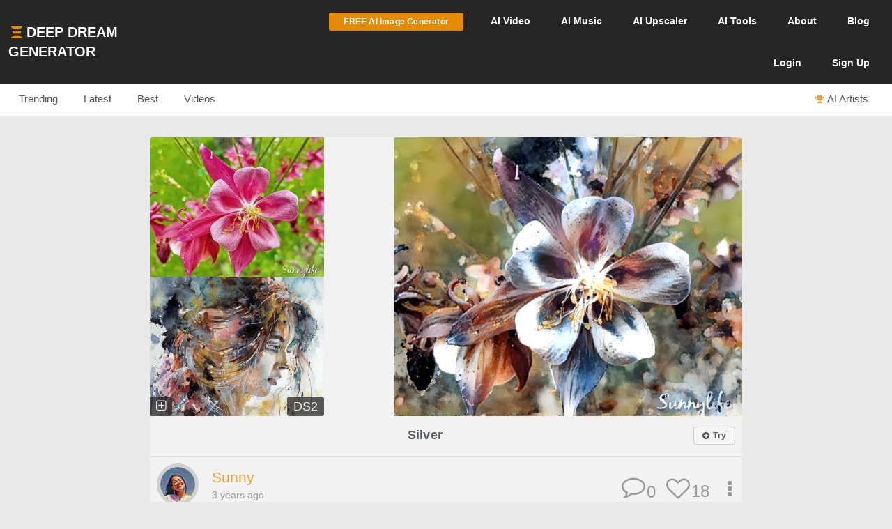

--- FILE ---
content_type: text/html; charset=UTF-8
request_url: https://deepdreamgenerator.com/feed/similar/mW29dk78xPpRB84P1pOb
body_size: 16120
content:
<!--  Section - Sub-Menu-->

<!--  Section - Content -->

<!doctype html>
<html class="no-js" lang="">

<head>
    
    <script type="text/javascript" charset="UTF-8" src="//geo.cookie-script.com/s/3fd90b2035f4db755e329072e067e0ff.js?country=gb&region=eu"></script>

    <!-- Google tag (gtag.js) with Consent Mode V2 -->
<script async src="https://www.googletagmanager.com/gtag/js?id=G-30GDX3M9B7"></script>
<script>
  window.dataLayer = window.dataLayer || [];
  function gtag(){dataLayer.push(arguments);}

  // Set default consent to 'denied' as a placeholder
  // CookieScript will update this based on user choice
  gtag('consent', 'default', {
    'analytics_storage': 'denied',
    'ad_storage': 'denied',
    'ad_user_data': 'denied',
    'ad_personalization': 'denied',
    'functionality_storage': 'denied',
    'personalization_storage': 'denied',
    'security_storage': 'granted', // Security cookies always allowed
    'wait_for_update': 500
  });

  gtag('js', new Date());
  gtag('config', 'G-30GDX3M9B7');
</script>
<!-- Google tag (gtag.js) ends -->


    <meta name="p:domain_verify" content="e8e547863911398e16ce49768f5a90c1"/>

    <meta charset="utf-8">
    <meta http-equiv="x-ua-compatible" content="ie=edge">
    <meta name="csrf-token" content="iCKuNI6IpuPt3I3CaDYA3BacilfQ5u9gM46BEi9L">
    <title>Similar Dreams</title>

    
    


<meta name="keywords" content="Deep Dream Generator, AI Art, Art Generator, AI Image Generator, AI Video Generation, Artificial Intelligence, AI Art Community, AI-based Image Editor, Community Platform for AI Art, Web-based AI Tools">
<meta name="description" content="With Deep Dream Generator, make amazing AI art, photos, videos in seconds! Unleash your creativity – and join DDG&#039;s vibrant online community of AI artists!">
<meta name="subject" content="AI-Powered Art and Image Generation Platform">
<meta name="language" content="en-US">
<meta name="url" content="https://deepdreamgenerator.com/feed/similar/mW29dk78xPpRB84P1pOb">

<!-- Open Graph Tags -->
<meta property="og:title" content="Similar Dreams">
<meta property="og:description" content="With Deep Dream Generator, make amazing AI art, photos, videos in seconds! Unleash your creativity – and join DDG&#039;s vibrant online community of AI artists!">
<meta property="og:type" content="website">
<meta property="og:url" content="https://deepdreamgenerator.com/feed/similar/mW29dk78xPpRB84P1pOb">
<meta property="og:image" content="https://deepdreamgenerator.com/logo_1024.png">
<meta property="og:site_name" content="Deep Dream Generator">



    
    <!-- Facebook -->
    <meta property="fb:page_id" content="859189424130738">

    <script type="text/javascript">

// Test for the ugliness.
if (window.location.hash == '#_=_'){

    // Check if the browser supports history.replaceState.
    if (history.replaceState) {

        // Keep the exact URL up to the hash.
        var cleanHref = window.location.href.split('#')[0];

        // Replace the URL in the address bar without messing with the back button.
        history.replaceState(null, null, cleanHref);

    } else {

        // Well, you're on an old browser, we can get rid of the _=_ but not the #.
        window.location.hash = '';

    }

}

</script>

    
    <link rel="shortcut icon" type="image/png" href="https://cdn.deepdreamgenerator.com/favicon-16.png">
    <link rel="apple-touch-icon" href="https://cdn.deepdreamgenerator.com/favicon-57.png">
    <link rel="apple-touch-icon" sizes="114x114" href="https://cdn.deepdreamgenerator.com/favicon-114.png">
    <link rel="apple-touch-icon" sizes="72x72" href="https://cdn.deepdreamgenerator.com/favicon-72.png">
    <link rel="apple-touch-icon" sizes="144x144" href="https://cdn.deepdreamgenerator.com/favicon-144.png">
    <link rel="apple-touch-icon" sizes="60x60" href="https://cdn.deepdreamgenerator.com/favicon-60.png">
    <link rel="apple-touch-icon" sizes="120x120" href="https://cdn.deepdreamgenerator.com/favicon-120.png">
    <link rel="apple-touch-icon" sizes="76x76" href="https://cdn.deepdreamgenerator.com/favicon-76.png">
    <link rel="apple-touch-icon" sizes="152x152" href="https://cdn.deepdreamgenerator.com/favicon-152.png">
    <link rel="apple-touch-icon" sizes="180x180" href="https://cdn.deepdreamgenerator.com/favicon-180.png">
    <meta name="msapplication-TileColor" content="#FFFFFF">
    <meta name="msapplication-TileImage" content="https://cdn.deepdreamgenerator.com/favicon-144.png">
    <meta name="msapplication-config" content="https://cdn.deepdreamgenerator.com/browserconfig.xml">
    <meta name="google" value="notranslate">
    

    
    <meta name="apple-mobile-web-app-capable" content="yes">
    <meta name=viewport content="width=device-width, minimum-scale=1, maximum-scale=1, initial-scale=1">
    <meta name="apple-mobile-web-app-status-bar-style" content="black">

    
    <script src="https://cdn.deepdreamgenerator.com/vendor/sharpen/assets/js/modernizr-2.8.3.min.js"></script>
    <link href="https://cdn.deepdreamgenerator.com/vendor/sharpen/assets/bootstrap/css/bootstrap.min.css" rel="stylesheet">
    <link href="https://cdn.deepdreamgenerator.com/vendor/sharpen/assets/css/select2.min.css" rel="stylesheet">
    <link href="https://cdn.deepdreamgenerator.com/vendor/sharpen/assets/font-awesome-4.4.0/css/font-awesome.min.css" rel="stylesheet">
    <link href="https://cdn.deepdreamgenerator.com/vendor/sharpen/assets/css/fontello.css" rel="stylesheet">
    <link href="https://cdn.deepdreamgenerator.com/vendor/sharpen/assets/css/app.css?v=49" rel="stylesheet">
    <link href="https://cdn.deepdreamgenerator.com/assets/community/app.css?v=106" rel="stylesheet">
    <link href="https://cdn.deepdreamgenerator.com/assets/community/app2.css?v=100" rel="stylesheet">
    <link href="https://cdn.deepdreamgenerator.com/assets/loader.css" rel="stylesheet">
    <link href="https://cdn.deepdreamgenerator.com/vendor/progress-bar/style.css" rel="stylesheet">
    <link href="https://cdn.deepdreamgenerator.com/vendor/jquery-message/jquery-confirm.min.css" rel="stylesheet">
    <link href="https://cdn.deepdreamgenerator.com/vendor/light-gallery/css/lightgallery.css" rel="stylesheet">
    <link href="https://cdn.deepdreamgenerator.com/vendor/light-gallery/css/lg-fb-comment-box.css" rel="stylesheet">
    <link href="https://cdn.deepdreamgenerator.com/assets/community/follow.css" rel="stylesheet">
        <link href="https://cdn.deepdreamgenerator.com/assets/chat/chat.css?v=3" rel="stylesheet">
    <link href="https://cdn.deepdreamgenerator.com/assets/subscription/plans/css/style.css?v=4" rel="stylesheet">
    <link href="https://cdn.deepdreamgenerator.com/assets/subscription/style.css?v=4" rel="stylesheet">
        <link href="/assets/comments/css/feed-comments.css?v=12" rel="stylesheet" />
<link href="/assets/comments/css/emojis.css?v=9" rel="stylesheet" />
<link href="https://cdn.deepdreamgenerator.com/assets/marketing/welcome.css?v=12" rel="stylesheet">
<style>
    .feed .dream-comment         button[title="smiling face with tear"] ,             button[title="disguised face"] ,             button[title="face with diagonal mouth"] ,             button[title="dotted line face"] ,             button[title="face in clouds"] ,             button[title="face exhaling"] ,             button[title="saluting face"] ,             button[title="hole"] ,             button[title="bomb"] ,             button[title="love letter"] ,             button[title="left speech bubble"] ,             button[title="smiling face"] ,             button[title="middle finger"] ,             button[title="pinched fingers"] ,             button[title="anatomical heart"] ,             button[title="lungs"] ,             button[title="heart on fire"] ,             button[title="face with open eyes and hand over mouth"] ,             button[title="biting lip"]      {
        display: none;
    }
        @media only screen and (max-width: 600px) {
        .search-form .query {
            width: 80% !important;
        }
    }
    </style>

        
    <link rel="stylesheet" href="https://cdn.deepdreamgenerator.com/assets/filemanager/filemanager.css?v=33" />
    <link rel="stylesheet" href="https://cdn.deepdreamgenerator.com/vendor/jQuery-File-Upload-10.31.0/css/jquery.fileupload.css" />
    <link rel="stylesheet" href="https://cdn.deepdreamgenerator.com/vendor/jQuery-File-Upload-10.31.0/css/jquery.fileupload-ui.css" />
    <link rel="stylesheet" href="https://cdn.deepdreamgenerator.com/vendor/Blueimp-Gallery-3.3.0/css/blueimp-gallery.css" />
    <link rel="stylesheet" href="https://cdn.deepdreamgenerator.com/vendor/Blueimp-Gallery-3.3.0/css/blueimp-gallery-indicator.css" />
    <link rel="stylesheet" href="https://cdn.deepdreamgenerator.com/vendor/Blueimp-Gallery-3.3.0/css/blueimp-gallery-video.css" />
    

    
    
    <script defer src="https://cdn.jsdelivr.net/npm/img-comparison-slider@8/dist/index.js"></script>
    <link rel="stylesheet" href="https://cdn.jsdelivr.net/npm/img-comparison-slider@8/dist/styles.css"/>


    
    <link href='//fonts.googleapis.com/css?family=Source+Sans+Pro:400,700' rel='stylesheet' type='text/css'>

    <script type="text/javascript">
    if ( ! ddg) {
        var ddg = {}
    }

    ddg.const = {
        user: {
            'id': null
        },
        dream: {
            access: {"PRIVATE":10,"PUBLIC":20},
            status: {"INIT":10,"UPLOADED":20,"PROCESSING":30,"PROCESSED":40,"RE_DREAM":50,"FAILED":60,"UTTERLY_FAILED":70,"ALBUM":100}
        },
    }

    ddg.m = {
        chId: 0
    }

</script>

    <meta name="facebook-domain-verification" content="olo2jadktj6l002hd6dtsy4ulh0znm" />
    <!-- Facebook Pixel Code - Blocked until consent --><script type="text/plain" data-cookiescript="accepted" data-cookiecategory="marketing">!function(f,b,e,v,n,t,s){if(f.fbq)return;n=f.fbq=function(){n.callMethod?n.callMethod.apply(n,arguments):n.queue.push(arguments)};if(!f._fbq)f._fbq=n;n.push=n;n.loaded=!0;n.version='2.0';n.queue=[];t=b.createElement(e);t.async=!0;t.src=v;s=b.getElementsByTagName(e)[0];s.parentNode.insertBefore(t,s)}(window,document,'script','https://connect.facebook.net/en_US/fbevents.js'); fbq('init', '2062691883936454'); fbq('track', 'PageView');</script><noscript> <img height="1" width="1" src="https://www.facebook.com/tr?id=2062691883936454&ev=PageView&noscript=1"/></noscript><!-- End Facebook Pixel Code -->



    
        <link href="https://cdn.deepdreamgenerator.com/assets/my-prompts/my-prompts.css?v=5" rel="stylesheet">
    
</head>

<body class="not-logged-in inner-page
    ">

    
    


            <!--[if lt IE 8]>
    <p class="browserupgrade">You are using an <strong>outdated</strong> browser. Please <a href="http://browsehappy.com/">upgrade your browser</a> to improve your experience.</p>
<![endif]-->


<!-- Header -->
<header id="header">
    <div class="container">
        <div class="logo">
            <a href="https://deepdreamgenerator.com">
                <img class="small-ddg-logo" src="https://deepdreamgenerator.com/logo.svg"><span class="hidden-xs hidden-sm">Deep Dream Generator</span><span class="hidden-md hidden-lg ">DDG</span>
            </a>
        </div>

        <ul class="topNavigation">
            
            
                                    <li class="menu-item">
                        <a href="https://deepdreamgenerator.com/generate" class="link btn btn-sm btn-orange darker generate-btn" >
                            <i class="fa fa-cloud-upload" style="display: none;"></i>
                            <span>FREE AI Image Generator</span>
                        </a>
                    </li>
                
            


            
                
                                    
                    <li class="menu-item narrow-buttons guest-desktop-menu">
                        <a href="https://deepdreamgenerator.com/video-generator">
                            <span class="hidden-xs">AI </span>Video
                        </a>
                    </li>

                    <li class="menu-item guest-desktop-menu">
                        <a href="https://deepdreamgenerator.com/music-generator">
                            <span class="hidden-xs">AI </span>Music
                        </a>
                    </li>

                    
                    <li class="menu-item guest-desktop-menu ">
                        <a href="https://deepdreamgenerator.com/ai-upscaler">
                            <span class="hidden-xs">AI </span>Upscaler
                        </a>
                    </li>

                    
                    <li class="menu-item narrow-buttons guest-desktop-menu ">
                        <a href="https://deepdreamgenerator.com/ai-tools">
                            <span class="hidden-xs">AI </span>Tools
                        </a>
                    </li>

                    
                    <li class="menu-item narrow-buttons guest-desktop-menu">
                        <a href="https://deepdreamgenerator.com/about">About</a>
                    </li>

                    
                    <li class="menu-item narrow-buttons guest-desktop-menu hidden-xs">
                        <a href="https://deepdreamgenerator.com/blog">Blog</a>
                    </li>
                
                
                <li class="menu-item narrow-buttons guest-desktop-menu">
                    <a href="https://deepdreamgenerator.com/login" class="hidden-xs hidden-sm hidden-md">Login</a>
                    <a href="https://deepdreamgenerator.com/sign-up">Sign Up</a>
                </li>

                
                <li class="menu-item guest-mobile-menu">
                    <button type="button" class="mobile-menu-toggle" id="guestMobileMenuToggle">
                        <i class="fa fa-bars"></i>
                    </button>
                    <ul class="mobile-menu-dropdown" id="guestMobileMenuDropdown">
                        <li><a href="https://deepdreamgenerator.com/generate"><i class="fa fa-paint-brush"></i> AI Image</a></li>
                        <li><a href="https://deepdreamgenerator.com/video-generator"><i class="fa fa-video-camera"></i> AI Video</a></li>
                        <li><a href="https://deepdreamgenerator.com/music-generator"><i class="fa fa-music"></i> AI Music</a></li>
                        <li><a href="https://deepdreamgenerator.com/ai-upscaler"><i class="fa fa-expand"></i> AI Upscaler</a></li>
                        <li><a href="https://deepdreamgenerator.com/ai-tools"><i class="fa fa-wrench"></i> AI Tools</a></li>
                        <li><a href="https://deepdreamgenerator.com/about"><i class="fa fa-info-circle"></i> About</a></li>
                        <li><a href="https://deepdreamgenerator.com/blog"><i class="fa fa-newspaper-o"></i> Blog</a></li>
                        <li class="divider"></li>
                        <li><a href="https://deepdreamgenerator.com/login"><i class="fa fa-sign-in"></i> Login</a></li>
                        <li><a href="https://deepdreamgenerator.com/sign-up" class="signup-link"><i class="fa fa-user-plus"></i> Sign Up</a></li>
                    </ul>
                </li>

                    </ul>
    </div>
</header>
                <div class="sub-menu">
    <div class="container">
        <div class="content">
                <div class="">
        <ul class="nav nav-tabs  home-submenu" role="tablist">     <li role="presentation" class=" ">
        <a href="https://deepdreamgenerator.com">Trending</a>
    </li>    <li role="presentation" class=" ">
        <a href="https://deepdreamgenerator.com/latest">Latest</a>
    </li>    <li role="presentation" class=" ">
        <a href="https://deepdreamgenerator.com/best/week">Best</a>
    </li>    <li role="presentation" class=" ">
        <a href="https://deepdreamgenerator.com/videos">Videos</a>
    </li>    <li role="presentation" class=" top-dreamers-btn pull-right">
        <a href="https://deepdreamgenerator.com/ai-artists"><i class="fa fa-trophy"></i><span class="hidden-xs">AI Artists</span></a>
    </li>    <li role="presentation" class=" top-dreamers-btn pull-right hidden">
        <a href="https://deepdreamgenerator.com/subscription/plans"><i class="fa fa-dollar"></i><span class="">Buy <span class="hidden-xs">Energy</span></span></a>
    </li> </ul>
</div>

        </div>
    </div>
</div>
    
    


    <div class="pageContent">
        <div class="pageWrap">
            <div class="container">

                
                
                    

                    

                    <!-- Ads -->

                    
    
        <div class="clearfix"></div>















<style>
.video-demo-wrapper {
    padding: 0px 70px 50px 70px;
}
.video-demo video {
    border: 3px solid #ccc;
    border-radius: 15px;
}
.video-info-box {
    background: #fff;
    padding: 20px;
    border-radius: 15px;
    border: 1px solid #ddd;
    border-radius: 15px 15px 0 0;
    padding-bottom: 30px;
    margin-bottom: -10px;
}

  .video-container {
    position: relative;
    width: 100%;
    padding-bottom: 56.25%; /* 16:9 aspect ratio */
    height: 0;
    overflow: hidden;
  }

  .video-container iframe {
    position: absolute;
    top: 0;
    left: 0;
    width: 100%;
    height: 100%;
  }
  @media only screen and (max-width: 960px) {
    .video-demo-wrapper {
        padding: 0px 25px 30px 25px;
    }
    .video-info-box {
        font-size: 1em;
    }
  }
</style>








 <style>
#banner-ad {
    background: #f5f5f5;
    padding: 20px;
    text-align: center;
    margin-top: -20px;
    margin-bottom: 30px;
    border: 2px solid #ddd;
    border-radius: 5px;
}

#banner-ad h2 {
    margin-bottom: 15px;
    font-size: 1.3em;
    color: #555;
}
</style>
<link rel="stylesheet" href="https://cdn.deepdreamgenerator.com/assets/album/album.css?v=7">
<!-- ttl: 0.52s feed-similar-style-new-1_st-1691876 -->

<script>
// Check localStorage immediately to prevent flash
(function() {
    const hiddenUntil = localStorage.getItem('fresh_featured_hidden_until');
    if (hiddenUntil) {
        const now = new Date().getTime();
        if (now < parseInt(hiddenUntil)) {
            // Add CSS to hide fresh featured dreams immediately
            const style = document.createElement('style');
            style.innerHTML = '.fresh-featured-dream { display: none !important; }';
            document.head.appendChild(style);
        } else {
            // 24 hours passed, remove the localStorage item
            localStorage.removeItem('fresh_featured_hidden_until');
        }
    }
})();

function closeFreshFeatured(dreamId) {
    // Hide the element
    const freshDream = document.querySelector('.fresh-featured-dream[data-dream-id="' + dreamId + '"]');
    if (freshDream) {
        freshDream.style.transition = 'opacity 0.3s ease';
        freshDream.style.opacity = '0';
        setTimeout(function() {
            freshDream.style.display = 'none';
        }, 300);
    }

    // Store timestamp for 24 hours from now
    const now = new Date().getTime();
    const hideUntil = now + (24 * 60 * 60 * 1000); // 24 hours in milliseconds
    localStorage.setItem('fresh_featured_hidden_until', hideUntil);
}
</script>

<div class="feed light-gallery ddg-load-later">


        <div i="cUx4ZUVEMldUanlMRk00SE9QQWxzdz09" class="row feed-object  " data-dream-id="24365085">
                <div  class="col-lg-12">
            <div class="content
                
            ">
                                                            <div class="image-wrapper">

    
            <img
            class="light-gallery-item sugpephds4w thumb img-responsive"
            data-src="https://b2-backblaze-stackpath.b-cdn.net/981069/kkqn7h_263e7370bff0a3cb096f461b0f8a9b8ee0a9d20f.jpg"
            data-sub-html="<a uid='sugpephds4w' href='https://deepdreamgenerator.com/ddream/sugpephds4w'><span>Silver &nbsp;<i class='fa fa-angle-right'></i></span></a> "
            src="https://b2-backblaze-stackpath.b-cdn.net/981069/md_kkqn7h_eb5a70ae80fa46db5de78a678b7822d5c7068fbd.jpg"
        >
        <img
            class="original img-responsive"
            src="https://b2-backblaze-stackpath.b-cdn.net/981069/sm_5b8cdz_0825e6e73d6937342cac9e41788000c29d4c6409.jpg"
        >
        <img
            class="style img-responsive"

            src="https://b2-backblaze-stackpath.b-cdn.net/981069/sm_ujqqqs_30711410a675bbca62f4c6b8191d2402de0665a4.jpg"
        >
                <div ddg-dream-uid="sugpephds4w" class="copy-style dream-badge" title="Copy this style">
            <i class="fa fa-plus-square-o"></i>
        </div>
            
    
    
    
    
    
    

                    <div class="popup-info dream-acronym dream-badge" ddg-popup-target="#dream-info-popup-24365085" ddg-popup-title="Info"
            title="Deep Style 2, 0.6MP"
                    >
            <span>DS2</span>
        </div>
    </div>
                                                    <div class="prompt-info">

    <div class="dream-tickers">
        
        
        
        <a href="/generator/from-prompt/sugpephds4w" class="try-it-btn btn btn-xs btn-default  visible-xs-inline-block" rel="nofollow">
        <i class="fa fa-plus-circle" style="margin-left:0;margin-right:2px;"></i>

                    <strong>Try</strong>
            </a>
            </div>

    <a href="https://deepdreamgenerator.com/ddream/sugpephds4w" class="feed-dream-title">Silver</a>

    <div class="prompt-info-actions">
        <a href="/generator/from-prompt/sugpephds4w" class="try-it-btn btn btn-xs btn-default  hidden-xs" rel="nofollow">
        <i class="fa fa-plus-circle" style="margin-left:0;margin-right:2px;"></i>

                    <strong>Try</strong>
            </a>
            </div>

</div>                <div class="info">
    <div class="user ">
    <a href="https://deepdreamgenerator.com/u/sunnylife">
        <img src="https://deepdreamgenerator.com/cache/img/8bffdf774e143b66064fc664ac53642bbc4797bf.jpg">
    </a>
    <ul>
        <li class="name">
            <a href="https://deepdreamgenerator.com/u/sunnylife">
                                    Sunny
                            </a>
        </li>
        <li class="time-diff">
            3 years ago
                    </li>
    </ul>
</div>
    <div class="btn-group dropup boxHeaderOptions">
    <span class="btn-action  btn dropdown-toggle" data-toggle="dropdown" aria-haspopup="true" aria-expanded="true">
        <i class="fa fa-ellipsis-v"></i>
    </span>

    <ul class="dropdown-menu ddg-menu-left">
        
        <li>
            <a class="popup-info" ddg-popup-target="#dream-info-popup-24365085" ddg-popup-title="Info" href="#" >
                <i class="fa fa-info-circle"></i> Info
            </a>
                            <div id="dream-info-popup-24365085" class="hidden">
            <p>Silver</p>
        <ul class="dream-info-popup">
        <li>
            <p>
                <strong>Model:</strong>
                <span class="dream-ticker">
                    
                                    </span>
                            </p>
        </li>
                    <li>
                <p>
                    <strong>Size:</strong>
                    <span>
                        894 X 670
                        (0.60 MP)
                    </span>
                </p>
            </li>
                                            <li>
                <p><strong>Used settings:</strong></p>
                <ul>
                                            <li><strong>Enhance</strong>: Medium</li>
                                            <li><strong>Resolution</strong>: 0.6MP</li>
                                            <li><strong>Iterations Boost</strong>: x1</li>
                                            <li><strong>Style Weight</strong>: 50%</li>
                                            <li><strong>Style Scale</strong>: 100%</li>
                                            <li><strong>Preserve Original Colors</strong>: No</li>
                                    </ul>
            </li>
            </ul>
</div>
                    </li>


        
        

        
        
                <li>
            <a href="https://deepdreamgenerator.com/ddream/sugpephds4w">
                <i class="fa fa-share"></i> Dream page
            </a>
        </li>
        
                            

                <li>
            <a href="https://deepdreamgenerator.com/feed/similar/qnZg7zNrOVOx581o6OL5" class="">
                <i class="fa fa-image"></i> Show Similar
            </a>
        </li>
        
        <li>
            <a class="popup-info" ddg-popup-target="#report-popup-24365085" ddg-popup-title="Report" ddg-callback="reportControls()" href="#" >
                <i class="fa fa-exclamation-circle"></i> Report
            </a>
            <div id="report-popup-24365085" class="report-popup hidden">
    <div class="report-form row text-center">
        <div class="col-lg-12 form-group ">
            <p>Would you like to report this Dream as inappropriate?</p>
        </div>
        <div class="col-lg-12 form-group ">
            <textarea class="form-control comment" rows="2" cols="50" placeholder="Write a comment (optional)..."></textarea>
        </div>
        <div class="col-lg-12 form-group">
            <button class="report-button btn btn-primary" objectId="24365085" objectType="dream">Report</button>
        </div>
    </div>
</div>
        </li>
        
        
    </ul>

</div>
    <div class="rating">
        <div class="dream-like "
     ddg-uid="sugpephds4w"
     ddg-likes="18"
>
    <span class="btn-action fa fa-heart-o" title="Like"></span>
    <span class="btn-action fa fa-heart" title="Click to Unlike"></span>
    <span class="number">18</span>
</div>
    </div>
    <div class="dream-comments" ddg-uid="sugpephds4w">
   <span class="number">0</span>
</div>
<div class="dream-comments-icon" ddg-uid="sugpephds4w">
   <span class="btn-action fa fa-comment-o" title="Comments"></span>
</div>    </div>
                <div id="dream-sugpephds4w-comments-box" class="feed-dream-comments" style="display:none;">
    <div id="dream-sugpephds4w-comments" class="dream-comments-box"></div>
</div>            </div>
        </div>
    </div>
        <div i="bnhweVJpcDlzL05aRzNDejlxSEdhQT09" class="row feed-object  " data-dream-id="20223351">
                <div  class="col-lg-12">
            <div class="content
                
            ">
                                                            <div class="image-wrapper">

    
            <img
            class="light-gallery-item 6qd79wwzw0c thumb img-responsive"
            data-src="https://b2-backblaze-stackpath.b-cdn.net/1249154/waow97_eac4eee7e168c4c8b6cb7d6ce862095653daf322.jpg"
            data-sub-html="<a uid='6qd79wwzw0c' href='https://deepdreamgenerator.com/ddream/6qd79wwzw0c'><span>Flower &nbsp;<i class='fa fa-angle-right'></i></span></a> "
            src="https://b2-backblaze-stackpath.b-cdn.net/1249154/md_waow97_fcbbe108806dd55e39de1e281afdebda3c42bf9e.jpg"
        >
        <img
            class="original img-responsive"
            src="https://b2-backblaze-stackpath.b-cdn.net/1249154/sm_kvmaug_c4919b2e229b8bc22817563ee571d3cabc4b4d99.jpg"
        >
        <img
            class="style img-responsive"

            src="https://b2-backblaze-stackpath.b-cdn.net/1249154/sm_qg4gzd_0aa881aa8a98ff82d5709d3018dbd1762f41a20c.jpg"
        >
                <div ddg-dream-uid="6qd79wwzw0c" class="copy-style dream-badge" title="Copy this style">
            <i class="fa fa-plus-square-o"></i>
        </div>
            
    
    
    
    
    
    

                    <div class="popup-info dream-acronym dream-badge" ddg-popup-target="#dream-info-popup-20223351" ddg-popup-title="Info"
            title="Deep Style 2, 0.6MP"
                    >
            <span>DS2</span>
        </div>
    </div>
                                                    <div class="prompt-info">

    <div class="dream-tickers">
        
        
        
        <a href="/generator/from-prompt/6qd79wwzw0c" class="try-it-btn btn btn-xs btn-default  visible-xs-inline-block" rel="nofollow">
        <i class="fa fa-plus-circle" style="margin-left:0;margin-right:2px;"></i>

                    <strong>Try</strong>
            </a>
            </div>

    <a href="https://deepdreamgenerator.com/ddream/6qd79wwzw0c" class="feed-dream-title">Flower</a>

    <div class="prompt-info-actions">
        <a href="/generator/from-prompt/6qd79wwzw0c" class="try-it-btn btn btn-xs btn-default  hidden-xs" rel="nofollow">
        <i class="fa fa-plus-circle" style="margin-left:0;margin-right:2px;"></i>

                    <strong>Try</strong>
            </a>
            </div>

</div>                <div class="info">
    <div class="user ">
    <a href="https://deepdreamgenerator.com/u/khalilov">
        <img src="https://deepdreamgenerator.com/cache/img/c479cac02a61f3abe6b4908fa62dfb0d3dfa9194.jpg">
    </a>
    <ul>
        <li class="name">
            <a href="https://deepdreamgenerator.com/u/khalilov">
                                    Khalil Badi
                            </a>
        </li>
        <li class="time-diff">
            4 years ago
                    </li>
    </ul>
</div>
    <div class="btn-group dropup boxHeaderOptions">
    <span class="btn-action  btn dropdown-toggle" data-toggle="dropdown" aria-haspopup="true" aria-expanded="true">
        <i class="fa fa-ellipsis-v"></i>
    </span>

    <ul class="dropdown-menu ddg-menu-left">
        
        <li>
            <a class="popup-info" ddg-popup-target="#dream-info-popup-20223351" ddg-popup-title="Info" href="#" >
                <i class="fa fa-info-circle"></i> Info
            </a>
                            <div id="dream-info-popup-20223351" class="hidden">
            <p>Flower</p>
        <ul class="dream-info-popup">
        <li>
            <p>
                <strong>Model:</strong>
                <span class="dream-ticker">
                    
                                    </span>
                            </p>
        </li>
                    <li>
                <p>
                    <strong>Size:</strong>
                    <span>
                        670 X 893
                        (0.60 MP)
                    </span>
                </p>
            </li>
                                            <li>
                <p><strong>Used settings:</strong></p>
                <ul>
                                            <li><strong>Enhance</strong>: Medium</li>
                                            <li><strong>Resolution</strong>: 0.6MP</li>
                                            <li><strong>Iterations Boost</strong>: x1</li>
                                            <li><strong>Style Weight</strong>: 50%</li>
                                            <li><strong>Style Scale</strong>: 100%</li>
                                            <li><strong>Preserve Original Colors</strong>: No</li>
                                    </ul>
            </li>
            </ul>
</div>
                    </li>


        
        

        
        
                <li>
            <a href="https://deepdreamgenerator.com/ddream/6qd79wwzw0c">
                <i class="fa fa-share"></i> Dream page
            </a>
        </li>
        
                            

                <li>
            <a href="https://deepdreamgenerator.com/feed/similar/4YlAKDOr96yJOQXj69Jq" class="">
                <i class="fa fa-image"></i> Show Similar
            </a>
        </li>
        
        <li>
            <a class="popup-info" ddg-popup-target="#report-popup-20223351" ddg-popup-title="Report" ddg-callback="reportControls()" href="#" >
                <i class="fa fa-exclamation-circle"></i> Report
            </a>
            <div id="report-popup-20223351" class="report-popup hidden">
    <div class="report-form row text-center">
        <div class="col-lg-12 form-group ">
            <p>Would you like to report this Dream as inappropriate?</p>
        </div>
        <div class="col-lg-12 form-group ">
            <textarea class="form-control comment" rows="2" cols="50" placeholder="Write a comment (optional)..."></textarea>
        </div>
        <div class="col-lg-12 form-group">
            <button class="report-button btn btn-primary" objectId="20223351" objectType="dream">Report</button>
        </div>
    </div>
</div>
        </li>
        
        
    </ul>

</div>
    <div class="rating">
        <div class="dream-like "
     ddg-uid="6qd79wwzw0c"
     ddg-likes="4"
>
    <span class="btn-action fa fa-heart-o" title="Like"></span>
    <span class="btn-action fa fa-heart" title="Click to Unlike"></span>
    <span class="number">4</span>
</div>
    </div>
    <div class="dream-comments" ddg-uid="6qd79wwzw0c">
   <span class="number">0</span>
</div>
<div class="dream-comments-icon" ddg-uid="6qd79wwzw0c">
   <span class="btn-action fa fa-comment-o" title="Comments"></span>
</div>    </div>
                <div id="dream-6qd79wwzw0c-comments-box" class="feed-dream-comments" style="display:none;">
    <div id="dream-6qd79wwzw0c-comments" class="dream-comments-box"></div>
</div>            </div>
        </div>
    </div>
        <div i="eDJnY0tURzRXeUF5bUxFV0N2clJtZz09" class="row feed-object  " data-dream-id="20017921">
                <div  class="col-lg-12">
            <div class="content
                
            ">
                                                            <div class="image-wrapper">

    
            <img
            class="light-gallery-item ee9it69r1u5 thumb img-responsive"
            data-src="https://b2-backblaze-stackpath.b-cdn.net/785811/kl87ae_f34a16a2fbbb76542ad4ba073ab33fdb214a5ac9.jpg"
            data-sub-html="<a uid='ee9it69r1u5' href='https://deepdreamgenerator.com/ddream/ee9it69r1u5'><span>Baby Komma with her black brother in June 2011 &nbsp;<i class='fa fa-angle-right'></i></span></a> "
            src="https://b2-backblaze-stackpath.b-cdn.net/785811/md_kl87ae_1d3d0e5f64f8de10e903edadaa075f7fb41f98ec.jpg"
        >
        <img
            class="original img-responsive"
            src="https://b2-backblaze-stackpath.b-cdn.net/785811/sm_kuppwh_faff45d9a320bd4b8e375fce8c4344ed1001879a.jpg"
        >
        <img
            class="style img-responsive"

            src="https://b2-backblaze-stackpath.b-cdn.net/785811/sm_axvxsz_2b55e14ecd3e68a2e49ff44f9ea46c92a042444e.jpg"
        >
                <div ddg-dream-uid="ee9it69r1u5" class="copy-style dream-badge" title="Copy this style">
            <i class="fa fa-plus-square-o"></i>
        </div>
            
    
    
    
    
    
    

                    <div class="popup-info dream-acronym dream-badge" ddg-popup-target="#dream-info-popup-20017921" ddg-popup-title="Info"
            title="Deep Style 2, 1.2MP"
                    >
            <span>DS2</span>
        </div>
    </div>
                                                    <div class="prompt-info">

    <div class="dream-tickers">
        
        
        
        <a href="/generator/from-prompt/ee9it69r1u5" class="try-it-btn btn btn-xs btn-default  visible-xs-inline-block" rel="nofollow">
        <i class="fa fa-plus-circle" style="margin-left:0;margin-right:2px;"></i>

                    <strong>Try</strong>
            </a>
            </div>

    <a href="https://deepdreamgenerator.com/ddream/ee9it69r1u5" class="feed-dream-title">Baby Komma with her black brothe...</a>

    <div class="prompt-info-actions">
        <a href="/generator/from-prompt/ee9it69r1u5" class="try-it-btn btn btn-xs btn-default  hidden-xs" rel="nofollow">
        <i class="fa fa-plus-circle" style="margin-left:0;margin-right:2px;"></i>

                    <strong>Try</strong>
            </a>
            </div>

</div>                <div class="info">
    <div class="user ">
    <a href="https://deepdreamgenerator.com/u/waldeva">
        <img src="https://deepdreamgenerator.com/cache/img/615e641d81f1c2fa6c270303cc4a280a5407f890.jpg">
    </a>
    <ul>
        <li class="name">
            <a href="https://deepdreamgenerator.com/u/waldeva">
                                    Eva W.
                            </a>
        </li>
        <li class="time-diff">
            4 years ago
                    </li>
    </ul>
</div>
    <div class="btn-group dropup boxHeaderOptions">
    <span class="btn-action  btn dropdown-toggle" data-toggle="dropdown" aria-haspopup="true" aria-expanded="true">
        <i class="fa fa-ellipsis-v"></i>
    </span>

    <ul class="dropdown-menu ddg-menu-left">
        
        <li>
            <a class="popup-info" ddg-popup-target="#dream-info-popup-20017921" ddg-popup-title="Info" href="#" >
                <i class="fa fa-info-circle"></i> Info
            </a>
                            <div id="dream-info-popup-20017921" class="hidden">
            <p>Baby Komma with her black brother in June 2011</p>
        <ul class="dream-info-popup">
        <li>
            <p>
                <strong>Model:</strong>
                <span class="dream-ticker">
                    
                                    </span>
                            </p>
        </li>
                    <li>
                <p>
                    <strong>Size:</strong>
                    <span>
                        1259 X 953
                        (1.20 MP)
                    </span>
                </p>
            </li>
                                            <li>
                <p><strong>Used settings:</strong></p>
                <ul>
                                            <li><strong>Enhance</strong>: Medium</li>
                                            <li><strong>Resolution</strong>: 1.2MP</li>
                                            <li><strong>Iterations Boost</strong>: x1</li>
                                            <li><strong>Style Weight</strong>: 40%</li>
                                            <li><strong>Style Scale</strong>: 100%</li>
                                            <li><strong>Preserve Original Colors</strong>: No</li>
                                    </ul>
            </li>
            </ul>
</div>
                    </li>


        
        

        
        
                <li>
            <a href="https://deepdreamgenerator.com/ddream/ee9it69r1u5">
                <i class="fa fa-share"></i> Dream page
            </a>
        </li>
        
                            

                <li>
            <a href="https://deepdreamgenerator.com/feed/similar/OLvMV1bQ7gpOzQ2J6wGo" class="">
                <i class="fa fa-image"></i> Show Similar
            </a>
        </li>
        
        <li>
            <a class="popup-info" ddg-popup-target="#report-popup-20017921" ddg-popup-title="Report" ddg-callback="reportControls()" href="#" >
                <i class="fa fa-exclamation-circle"></i> Report
            </a>
            <div id="report-popup-20017921" class="report-popup hidden">
    <div class="report-form row text-center">
        <div class="col-lg-12 form-group ">
            <p>Would you like to report this Dream as inappropriate?</p>
        </div>
        <div class="col-lg-12 form-group ">
            <textarea class="form-control comment" rows="2" cols="50" placeholder="Write a comment (optional)..."></textarea>
        </div>
        <div class="col-lg-12 form-group">
            <button class="report-button btn btn-primary" objectId="20017921" objectType="dream">Report</button>
        </div>
    </div>
</div>
        </li>
        
        
    </ul>

</div>
    <div class="rating">
        <div class="dream-like "
     ddg-uid="ee9it69r1u5"
     ddg-likes="124"
>
    <span class="btn-action fa fa-heart-o" title="Like"></span>
    <span class="btn-action fa fa-heart" title="Click to Unlike"></span>
    <span class="number">124</span>
</div>
    </div>
    <div class="dream-comments" ddg-uid="ee9it69r1u5">
   <span class="number">0</span>
</div>
<div class="dream-comments-icon" ddg-uid="ee9it69r1u5">
   <span class="btn-action fa fa-comment-o" title="Comments"></span>
</div>    </div>
                <div id="dream-ee9it69r1u5-comments-box" class="feed-dream-comments" style="display:none;">
    <div id="dream-ee9it69r1u5-comments" class="dream-comments-box"></div>
</div>            </div>
        </div>
    </div>
        <div i="TFI0YmNUSHRMelo3TkNsWk1GOGZnZz09" class="row feed-object  " data-dream-id="19928702">
                <div  class="col-lg-12">
            <div class="content
                
            ">
                                                            <div class="image-wrapper">

    
            <img
            class="light-gallery-item j04oicphvoc thumb img-responsive"
            data-src="https://b2-backblaze-stackpath.b-cdn.net/1214032/kdzpaf_76eea4a9c29c207760f34839f1a54bf5adcf2915.jpg"
            data-sub-html="<a uid='j04oicphvoc' href='https://deepdreamgenerator.com/ddream/j04oicphvoc'><span>Greenhouse Fog &nbsp;<i class='fa fa-angle-right'></i></span></a> "
            src="https://b2-backblaze-stackpath.b-cdn.net/1214032/md_kdzpaf_e30b733b4f1fc7495709aa889a466bb73dfb20de.jpg"
        >
        <img
            class="original img-responsive"
            src="https://b2-backblaze-stackpath.b-cdn.net/1214032/sm_okfnmu_518605cb4999538f3a05ba82781f580d8594c118.jpg"
        >
        <img
            class="style img-responsive"

            src="https://b2-backblaze-stackpath.b-cdn.net/1214032/sm_mr4pyr_f55864cd38ebf461d90d38047e87f2e866917199.jpg"
        >
                <div ddg-dream-uid="j04oicphvoc" class="copy-style dream-badge" title="Copy this style">
            <i class="fa fa-plus-square-o"></i>
        </div>
            
    
    
    
    
    
    

                    <div class="popup-info dream-acronym dream-badge" ddg-popup-target="#dream-info-popup-19928702" ddg-popup-title="Info"
            title="Deep Style 2, 0.6MP"
                    >
            <span>DS2</span>
        </div>
    </div>
                                                    <div class="prompt-info">

    <div class="dream-tickers">
        
        
        
        <a href="/generator/from-prompt/j04oicphvoc" class="try-it-btn btn btn-xs btn-default  visible-xs-inline-block" rel="nofollow">
        <i class="fa fa-plus-circle" style="margin-left:0;margin-right:2px;"></i>

                    <strong>Try</strong>
            </a>
            </div>

    <a href="https://deepdreamgenerator.com/ddream/j04oicphvoc" class="feed-dream-title">Greenhouse Fog</a>

    <div class="prompt-info-actions">
        <a href="/generator/from-prompt/j04oicphvoc" class="try-it-btn btn btn-xs btn-default  hidden-xs" rel="nofollow">
        <i class="fa fa-plus-circle" style="margin-left:0;margin-right:2px;"></i>

                    <strong>Try</strong>
            </a>
            </div>

</div>                <div class="info">
    <div class="user ">
    <a href="https://deepdreamgenerator.com/u/1214032">
        <img src="https://deepdreamgenerator.com/cache/img/66101b7e3f42b2bc0f34c990b78e7ee1fc406446.jpg">
    </a>
    <ul>
        <li class="name">
            <a href="https://deepdreamgenerator.com/u/1214032">
                                    Devon Caballero
                            </a>
        </li>
        <li class="time-diff">
            4 years ago
                    </li>
    </ul>
</div>
    <div class="btn-group dropup boxHeaderOptions">
    <span class="btn-action  btn dropdown-toggle" data-toggle="dropdown" aria-haspopup="true" aria-expanded="true">
        <i class="fa fa-ellipsis-v"></i>
    </span>

    <ul class="dropdown-menu ddg-menu-left">
        
        <li>
            <a class="popup-info" ddg-popup-target="#dream-info-popup-19928702" ddg-popup-title="Info" href="#" >
                <i class="fa fa-info-circle"></i> Info
            </a>
                            <div id="dream-info-popup-19928702" class="hidden">
            <p>Greenhouse Fog</p>
        <ul class="dream-info-popup">
        <li>
            <p>
                <strong>Model:</strong>
                <span class="dream-ticker">
                    
                                    </span>
                            </p>
        </li>
                    <li>
                <p>
                    <strong>Size:</strong>
                    <span>
                        775 X 775
                        (0.60 MP)
                    </span>
                </p>
            </li>
                                            <li>
                <p><strong>Used settings:</strong></p>
                <ul>
                                            <li><strong>Enhance</strong>: Medium</li>
                                            <li><strong>Resolution</strong>: 0.6MP</li>
                                            <li><strong>Iterations Boost</strong>: x1</li>
                                            <li><strong>Style Weight</strong>: 50%</li>
                                            <li><strong>Style Scale</strong>: 100%</li>
                                            <li><strong>Preserve Original Colors</strong>: No</li>
                                    </ul>
            </li>
            </ul>
</div>
                    </li>


        
        

        
        
                <li>
            <a href="https://deepdreamgenerator.com/ddream/j04oicphvoc">
                <i class="fa fa-share"></i> Dream page
            </a>
        </li>
        
                            

                <li>
            <a href="https://deepdreamgenerator.com/feed/similar/VZOmwyzQD5vZm05MDLAY" class="">
                <i class="fa fa-image"></i> Show Similar
            </a>
        </li>
        
        <li>
            <a class="popup-info" ddg-popup-target="#report-popup-19928702" ddg-popup-title="Report" ddg-callback="reportControls()" href="#" >
                <i class="fa fa-exclamation-circle"></i> Report
            </a>
            <div id="report-popup-19928702" class="report-popup hidden">
    <div class="report-form row text-center">
        <div class="col-lg-12 form-group ">
            <p>Would you like to report this Dream as inappropriate?</p>
        </div>
        <div class="col-lg-12 form-group ">
            <textarea class="form-control comment" rows="2" cols="50" placeholder="Write a comment (optional)..."></textarea>
        </div>
        <div class="col-lg-12 form-group">
            <button class="report-button btn btn-primary" objectId="19928702" objectType="dream">Report</button>
        </div>
    </div>
</div>
        </li>
        
        
    </ul>

</div>
    <div class="rating">
        <div class="dream-like "
     ddg-uid="j04oicphvoc"
     ddg-likes="9"
>
    <span class="btn-action fa fa-heart-o" title="Like"></span>
    <span class="btn-action fa fa-heart" title="Click to Unlike"></span>
    <span class="number">9</span>
</div>
    </div>
    <div class="dream-comments" ddg-uid="j04oicphvoc">
   <span class="number">0</span>
</div>
<div class="dream-comments-icon" ddg-uid="j04oicphvoc">
   <span class="btn-action fa fa-comment-o" title="Comments"></span>
</div>    </div>
                <div id="dream-j04oicphvoc-comments-box" class="feed-dream-comments" style="display:none;">
    <div id="dream-j04oicphvoc-comments" class="dream-comments-box"></div>
</div>            </div>
        </div>
    </div>
        <div i="Und6VDJHZmp6cElEVk5UbkpQSVVXUT09" class="row feed-object ddg-load-later-object " data-dream-id="19961401">
                <div  class="col-lg-12">
            <div class="content
                
            ">
                                                            <div class="image-wrapper">

    
            <img
            class="light-gallery-item aoqyxj5igtm thumb img-responsive"
            data-src="https://b2-backblaze-stackpath.b-cdn.net/1230565/ucaaib_9cf09730bc1d17c520a111987ca092b5698cc3eb.jpg"
            data-sub-html="<a uid='aoqyxj5igtm' href='https://deepdreamgenerator.com/ddream/aoqyxj5igtm'><span>Digital Faith &nbsp;<i class='fa fa-angle-right'></i></span></a> "
            ddg-src="https://b2-backblaze-stackpath.b-cdn.net/1230565/md_ucaaib_1a94ac4bf5e76cc10bc5d981e8858732fe10d614.jpg"
        >
        <img
            class="original img-responsive"
            ddg-src="https://b2-backblaze-stackpath.b-cdn.net/1230565/sm_1bhhbp_4b1e93139910e74cf1f2fd83efe32c8d9b753a71.jpg"
        >
        <img
            class="style img-responsive"

            ddg-src="https://b2-backblaze-stackpath.b-cdn.net/1230565/sm_mysrzl_399da81b3ec7c18f1b9e0e6f3160b8298b0e4616.jpg"
        >
                <div ddg-dream-uid="aoqyxj5igtm" class="copy-style dream-badge" title="Copy this style">
            <i class="fa fa-plus-square-o"></i>
        </div>
            
    
    
    
    
    
    

                    <div class="popup-info dream-acronym dream-badge" ddg-popup-target="#dream-info-popup-19961401" ddg-popup-title="Info"
            title="Deep Style 2, 0.6MP"
                    >
            <span>DS2</span>
        </div>
    </div>
                                                    <div class="prompt-info">

    <div class="dream-tickers">
        
        
        
        <a href="/generator/from-prompt/aoqyxj5igtm" class="try-it-btn btn btn-xs btn-default  visible-xs-inline-block" rel="nofollow">
        <i class="fa fa-plus-circle" style="margin-left:0;margin-right:2px;"></i>

                    <strong>Try</strong>
            </a>
            </div>

    <a href="https://deepdreamgenerator.com/ddream/aoqyxj5igtm" class="feed-dream-title">Digital Faith</a>

    <div class="prompt-info-actions">
        <a href="/generator/from-prompt/aoqyxj5igtm" class="try-it-btn btn btn-xs btn-default  hidden-xs" rel="nofollow">
        <i class="fa fa-plus-circle" style="margin-left:0;margin-right:2px;"></i>

                    <strong>Try</strong>
            </a>
            </div>

</div>                <div class="info">
    <div class="user ">
    <a href="https://deepdreamgenerator.com/u/boxcolony">
        <img src="https://deepdreamgenerator.com/cache/img/939c3e850a0cf5c6d9ffe37a68060e54d267bace.jpg">
    </a>
    <ul>
        <li class="name">
            <a href="https://deepdreamgenerator.com/u/boxcolony">
                                    Eric
                            </a>
        </li>
        <li class="time-diff">
            4 years ago
                    </li>
    </ul>
</div>
    <div class="btn-group dropup boxHeaderOptions">
    <span class="btn-action  btn dropdown-toggle" data-toggle="dropdown" aria-haspopup="true" aria-expanded="true">
        <i class="fa fa-ellipsis-v"></i>
    </span>

    <ul class="dropdown-menu ddg-menu-left">
        
        <li>
            <a class="popup-info" ddg-popup-target="#dream-info-popup-19961401" ddg-popup-title="Info" href="#" >
                <i class="fa fa-info-circle"></i> Info
            </a>
                            <div id="dream-info-popup-19961401" class="hidden">
            <p>Digital Faith</p>
        <ul class="dream-info-popup">
        <li>
            <p>
                <strong>Model:</strong>
                <span class="dream-ticker">
                    
                                    </span>
                            </p>
        </li>
                    <li>
                <p>
                    <strong>Size:</strong>
                    <span>
                        638 X 940
                        (0.60 MP)
                    </span>
                </p>
            </li>
                                            <li>
                <p><strong>Used settings:</strong></p>
                <ul>
                                            <li><strong>Enhance</strong>: Medium</li>
                                            <li><strong>Resolution</strong>: 0.6MP</li>
                                            <li><strong>Iterations Boost</strong>: x0.6</li>
                                            <li><strong>Style Weight</strong>: 50%</li>
                                            <li><strong>Style Scale</strong>: 100%</li>
                                            <li><strong>Preserve Original Colors</strong>: No</li>
                                    </ul>
            </li>
            </ul>
</div>
                    </li>


        
        

        
        
                <li>
            <a href="https://deepdreamgenerator.com/ddream/aoqyxj5igtm">
                <i class="fa fa-share"></i> Dream page
            </a>
        </li>
        
                            

                <li>
            <a href="https://deepdreamgenerator.com/feed/similar/RP67xoA0qJlJ98g9avYe" class="">
                <i class="fa fa-image"></i> Show Similar
            </a>
        </li>
        
        <li>
            <a class="popup-info" ddg-popup-target="#report-popup-19961401" ddg-popup-title="Report" ddg-callback="reportControls()" href="#" >
                <i class="fa fa-exclamation-circle"></i> Report
            </a>
            <div id="report-popup-19961401" class="report-popup hidden">
    <div class="report-form row text-center">
        <div class="col-lg-12 form-group ">
            <p>Would you like to report this Dream as inappropriate?</p>
        </div>
        <div class="col-lg-12 form-group ">
            <textarea class="form-control comment" rows="2" cols="50" placeholder="Write a comment (optional)..."></textarea>
        </div>
        <div class="col-lg-12 form-group">
            <button class="report-button btn btn-primary" objectId="19961401" objectType="dream">Report</button>
        </div>
    </div>
</div>
        </li>
        
        
    </ul>

</div>
    <div class="rating">
        <div class="dream-like "
     ddg-uid="aoqyxj5igtm"
     ddg-likes="8"
>
    <span class="btn-action fa fa-heart-o" title="Like"></span>
    <span class="btn-action fa fa-heart" title="Click to Unlike"></span>
    <span class="number">8</span>
</div>
    </div>
    <div class="dream-comments" ddg-uid="aoqyxj5igtm">
   <span class="number">0</span>
</div>
<div class="dream-comments-icon" ddg-uid="aoqyxj5igtm">
   <span class="btn-action fa fa-comment-o" title="Comments"></span>
</div>    </div>
                <div id="dream-aoqyxj5igtm-comments-box" class="feed-dream-comments" style="display:none;">
    <div id="dream-aoqyxj5igtm-comments" class="dream-comments-box"></div>
</div>            </div>
        </div>
    </div>
        <div i="UHdJazZIc1pvazdkZE14R0x0R3hmQT09" class="row feed-object ddg-load-later-object " data-dream-id="19935994">
                <div  class="col-lg-12">
            <div class="content
                
            ">
                                                            <div class="image-wrapper">

    
            <img
            class="light-gallery-item 0lad4h9jldo thumb img-responsive"
            data-src="https://b2-backblaze-stackpath.b-cdn.net/915406/zcsxlj_c185f3d1267b3c05b38c79f3feaf9e3e105eefca.jpg"
            data-sub-html="<a uid='0lad4h9jldo' href='https://deepdreamgenerator.com/ddream/0lad4h9jldo'><span>Carpe Lupis &nbsp;<i class='fa fa-angle-right'></i></span></a> "
            ddg-src="https://b2-backblaze-stackpath.b-cdn.net/915406/md_zcsxlj_ade6b164ef1b64e6a15f0643250ef3a3055f1788.jpg"
        >
        <img
            class="original img-responsive"
            ddg-src="https://b2-backblaze-stackpath.b-cdn.net/915406/sm_fajx5i_6371d9242a8bb41ebe1b8b44713a69e31c321228.jpg"
        >
        <img
            class="style img-responsive"

            ddg-src="https://b2-backblaze-stackpath.b-cdn.net/915406/sm_0nlikp_35042352f3818e948220e2200402b29516c15f3f.jpg"
        >
                <div ddg-dream-uid="0lad4h9jldo" class="copy-style dream-badge" title="Copy this style">
            <i class="fa fa-plus-square-o"></i>
        </div>
            
    
    
    
    
    
    

                    <div class="popup-info dream-acronym dream-badge" ddg-popup-target="#dream-info-popup-19935994" ddg-popup-title="Info"
            title="Deep Style 2, 1.2MP"
                    >
            <span>DS2</span>
        </div>
    </div>
                                                    <div class="prompt-info">

    <div class="dream-tickers">
        
        
        
        <a href="/generator/from-prompt/0lad4h9jldo" class="try-it-btn btn btn-xs btn-default  visible-xs-inline-block" rel="nofollow">
        <i class="fa fa-plus-circle" style="margin-left:0;margin-right:2px;"></i>

                    <strong>Try</strong>
            </a>
            </div>

    <a href="https://deepdreamgenerator.com/ddream/0lad4h9jldo" class="feed-dream-title">Carpe Lupis</a>

    <div class="prompt-info-actions">
        <a href="/generator/from-prompt/0lad4h9jldo" class="try-it-btn btn btn-xs btn-default  hidden-xs" rel="nofollow">
        <i class="fa fa-plus-circle" style="margin-left:0;margin-right:2px;"></i>

                    <strong>Try</strong>
            </a>
            </div>

</div>                <div class="info">
    <div class="user ">
    <a href="https://deepdreamgenerator.com/u/915406">
        <img src="https://deepdreamgenerator.com/cache/img/df5f7c4cef11d34547ec467a4a1dcd315354d100.jpg">
    </a>
    <ul>
        <li class="name">
            <a href="https://deepdreamgenerator.com/u/915406">
                                    Stian Ankjær-Jensen
                            </a>
        </li>
        <li class="time-diff">
            4 years ago
                    </li>
    </ul>
</div>
    <div class="btn-group dropup boxHeaderOptions">
    <span class="btn-action  btn dropdown-toggle" data-toggle="dropdown" aria-haspopup="true" aria-expanded="true">
        <i class="fa fa-ellipsis-v"></i>
    </span>

    <ul class="dropdown-menu ddg-menu-left">
        
        <li>
            <a class="popup-info" ddg-popup-target="#dream-info-popup-19935994" ddg-popup-title="Info" href="#" >
                <i class="fa fa-info-circle"></i> Info
            </a>
                            <div id="dream-info-popup-19935994" class="hidden">
            <p>Carpe Lupis</p>
        <ul class="dream-info-popup">
        <li>
            <p>
                <strong>Model:</strong>
                <span class="dream-ticker">
                    
                                    </span>
                            </p>
        </li>
                    <li>
                <p>
                    <strong>Size:</strong>
                    <span>
                        1095 X 1095
                        (1.20 MP)
                    </span>
                </p>
            </li>
                                            <li>
                <p><strong>Used settings:</strong></p>
                <ul>
                                            <li><strong>Enhance</strong>: High</li>
                                            <li><strong>Resolution</strong>: 1.2MP</li>
                                            <li><strong>Iterations Boost</strong>: x1.2</li>
                                            <li><strong>Style Weight</strong>: 50%</li>
                                            <li><strong>Style Scale</strong>: 80%</li>
                                            <li><strong>Preserve Original Colors</strong>: No</li>
                                    </ul>
            </li>
            </ul>
</div>
                    </li>


        
        

        
        
                <li>
            <a href="https://deepdreamgenerator.com/ddream/0lad4h9jldo">
                <i class="fa fa-share"></i> Dream page
            </a>
        </li>
        
                            

                <li>
            <a href="https://deepdreamgenerator.com/feed/similar/mW29dk78xPpRB84P1pOb" class="">
                <i class="fa fa-image"></i> Show Similar
            </a>
        </li>
        
        <li>
            <a class="popup-info" ddg-popup-target="#report-popup-19935994" ddg-popup-title="Report" ddg-callback="reportControls()" href="#" >
                <i class="fa fa-exclamation-circle"></i> Report
            </a>
            <div id="report-popup-19935994" class="report-popup hidden">
    <div class="report-form row text-center">
        <div class="col-lg-12 form-group ">
            <p>Would you like to report this Dream as inappropriate?</p>
        </div>
        <div class="col-lg-12 form-group ">
            <textarea class="form-control comment" rows="2" cols="50" placeholder="Write a comment (optional)..."></textarea>
        </div>
        <div class="col-lg-12 form-group">
            <button class="report-button btn btn-primary" objectId="19935994" objectType="dream">Report</button>
        </div>
    </div>
</div>
        </li>
        
        
    </ul>

</div>
    <div class="rating">
        <div class="dream-like "
     ddg-uid="0lad4h9jldo"
     ddg-likes="32"
>
    <span class="btn-action fa fa-heart-o" title="Like"></span>
    <span class="btn-action fa fa-heart" title="Click to Unlike"></span>
    <span class="number">32</span>
</div>
    </div>
    <div class="dream-comments" ddg-uid="0lad4h9jldo">
   <span class="number">0</span>
</div>
<div class="dream-comments-icon" ddg-uid="0lad4h9jldo">
   <span class="btn-action fa fa-comment-o" title="Comments"></span>
</div>    </div>
                <div id="dream-0lad4h9jldo-comments-box" class="feed-dream-comments" style="display:none;">
    <div id="dream-0lad4h9jldo-comments" class="dream-comments-box"></div>
</div>            </div>
        </div>
    </div>
        <div i="NkdIOFh1cUVSOWNNaEh1cmFhNzZvQT09" class="row feed-object ddg-load-later-object " data-dream-id="19934645">
                <div  class="col-lg-12">
            <div class="content
                
            ">
                                                            <div class="image-wrapper">

    
            <img
            class="light-gallery-item aguuqnxidm9 thumb img-responsive"
            data-src="https://b2-backblaze-stackpath.b-cdn.net/618877/jzdquh_59f18783e22ca0423b4709c983dc27244a5952ff.jpg"
            data-sub-html="<a uid='aguuqnxidm9' href='https://deepdreamgenerator.com/ddream/aguuqnxidm9'><span>Owl &nbsp;<i class='fa fa-angle-right'></i></span></a> "
            ddg-src="https://b2-backblaze-stackpath.b-cdn.net/618877/md_jzdquh_29ac8c8e28f6ab54e75827d819204adf02405f0e.jpg"
        >
        <img
            class="original img-responsive"
            ddg-src="https://b2-backblaze-stackpath.b-cdn.net/618877/sm_bbsnbk_c1b9a6fa143406a0e91cf58dcda751a088eb20b5.jpg"
        >
        <img
            class="style img-responsive"

            ddg-src="https://b2-backblaze-stackpath.b-cdn.net/618877/sm_sgs4rc_a4c5ac8810c30491b77a7a371e5db4db8da87ce6.jpg"
        >
                <div ddg-dream-uid="aguuqnxidm9" class="copy-style dream-badge" title="Copy this style">
            <i class="fa fa-plus-square-o"></i>
        </div>
            
    
    
    
    
    
    

                    <div class="popup-info dream-acronym dream-badge" ddg-popup-target="#dream-info-popup-19934645" ddg-popup-title="Info"
            title="Deep Style 2, 0.36MP"
                    >
            <span>DS2</span>
        </div>
    </div>
                                                    <div class="prompt-info">

    <div class="dream-tickers">
        
        
        
        <a href="/generator/from-prompt/aguuqnxidm9" class="try-it-btn btn btn-xs btn-default  visible-xs-inline-block" rel="nofollow">
        <i class="fa fa-plus-circle" style="margin-left:0;margin-right:2px;"></i>

                    <strong>Try</strong>
            </a>
            </div>

    <a href="https://deepdreamgenerator.com/ddream/aguuqnxidm9" class="feed-dream-title">Owl</a>

    <div class="prompt-info-actions">
        <a href="/generator/from-prompt/aguuqnxidm9" class="try-it-btn btn btn-xs btn-default  hidden-xs" rel="nofollow">
        <i class="fa fa-plus-circle" style="margin-left:0;margin-right:2px;"></i>

                    <strong>Try</strong>
            </a>
            </div>

</div>                <div class="info">
    <div class="user ">
    <a href="https://deepdreamgenerator.com/u/eosxti">
        <img src="https://deepdreamgenerator.com/cache/img/a88d8d7b184d368061bcfa4acff7520621f149d2.jpg">
    </a>
    <ul>
        <li class="name">
            <a href="https://deepdreamgenerator.com/u/eosxti">
                                    Alex Sokolowski
                            </a>
        </li>
        <li class="time-diff">
            4 years ago
                    </li>
    </ul>
</div>
    <div class="btn-group dropup boxHeaderOptions">
    <span class="btn-action  btn dropdown-toggle" data-toggle="dropdown" aria-haspopup="true" aria-expanded="true">
        <i class="fa fa-ellipsis-v"></i>
    </span>

    <ul class="dropdown-menu ddg-menu-left">
        
        <li>
            <a class="popup-info" ddg-popup-target="#dream-info-popup-19934645" ddg-popup-title="Info" href="#" >
                <i class="fa fa-info-circle"></i> Info
            </a>
                            <div id="dream-info-popup-19934645" class="hidden">
            <p>Owl</p>
        <ul class="dream-info-popup">
        <li>
            <p>
                <strong>Model:</strong>
                <span class="dream-ticker">
                    
                                    </span>
                            </p>
        </li>
                    <li>
                <p>
                    <strong>Size:</strong>
                    <span>
                        551 X 652
                        (0.36 MP)
                    </span>
                </p>
            </li>
                                            <li>
                <p><strong>Used settings:</strong></p>
                <ul>
                                            <li><strong>Enhance</strong>: Medium</li>
                                            <li><strong>Resolution</strong>: 0.36MP</li>
                                            <li><strong>Iterations Boost</strong>: x1</li>
                                            <li><strong>Style Weight</strong>: 50%</li>
                                            <li><strong>Style Scale</strong>: 100%</li>
                                            <li><strong>Preserve Original Colors</strong>: No</li>
                                    </ul>
            </li>
            </ul>
</div>
                    </li>


        
        

        
        
                <li>
            <a href="https://deepdreamgenerator.com/ddream/aguuqnxidm9">
                <i class="fa fa-share"></i> Dream page
            </a>
        </li>
        
                            

                <li>
            <a href="https://deepdreamgenerator.com/feed/similar/N6alXYZ8pAbYOrPGDqgv" class="">
                <i class="fa fa-image"></i> Show Similar
            </a>
        </li>
        
        <li>
            <a class="popup-info" ddg-popup-target="#report-popup-19934645" ddg-popup-title="Report" ddg-callback="reportControls()" href="#" >
                <i class="fa fa-exclamation-circle"></i> Report
            </a>
            <div id="report-popup-19934645" class="report-popup hidden">
    <div class="report-form row text-center">
        <div class="col-lg-12 form-group ">
            <p>Would you like to report this Dream as inappropriate?</p>
        </div>
        <div class="col-lg-12 form-group ">
            <textarea class="form-control comment" rows="2" cols="50" placeholder="Write a comment (optional)..."></textarea>
        </div>
        <div class="col-lg-12 form-group">
            <button class="report-button btn btn-primary" objectId="19934645" objectType="dream">Report</button>
        </div>
    </div>
</div>
        </li>
        
        
    </ul>

</div>
    <div class="rating">
        <div class="dream-like "
     ddg-uid="aguuqnxidm9"
     ddg-likes="8"
>
    <span class="btn-action fa fa-heart-o" title="Like"></span>
    <span class="btn-action fa fa-heart" title="Click to Unlike"></span>
    <span class="number">8</span>
</div>
    </div>
    <div class="dream-comments" ddg-uid="aguuqnxidm9">
   <span class="number">0</span>
</div>
<div class="dream-comments-icon" ddg-uid="aguuqnxidm9">
   <span class="btn-action fa fa-comment-o" title="Comments"></span>
</div>    </div>
                <div id="dream-aguuqnxidm9-comments-box" class="feed-dream-comments" style="display:none;">
    <div id="dream-aguuqnxidm9-comments" class="dream-comments-box"></div>
</div>            </div>
        </div>
    </div>
        <div i="MWE3MlNPcnFHUWt5aFAvMUlOc1J0Zz09" class="row feed-object ddg-load-later-object " data-dream-id="19933368">
                <div  class="col-lg-12">
            <div class="content
                
            ">
                                                            <div class="image-wrapper">

    
            <img
            class="light-gallery-item s9tmpru7ndb thumb img-responsive"
            data-src="https://b2-backblaze-stackpath.b-cdn.net/1199896/0ci7j9_460e778b74f46f04ea08e036905c55d55bee4787.jpg"
            data-sub-html="<a uid='s9tmpru7ndb' href='https://deepdreamgenerator.com/ddream/s9tmpru7ndb'><span>Ils sont amoureux &nbsp;<i class='fa fa-angle-right'></i></span></a> "
            ddg-src="https://b2-backblaze-stackpath.b-cdn.net/1199896/md_0ci7j9_d6a1a34578bc5d42e5c30cb0fc81c4b3e3f4df49.jpg"
        >
        <img
            class="original img-responsive"
            ddg-src="https://b2-backblaze-stackpath.b-cdn.net/1199896/sm_8cgv36_4efecda844b188387c4884eb1c7cbad90ad0d552.jpg"
        >
        <img
            class="style img-responsive"

            ddg-src="https://b2-backblaze-stackpath.b-cdn.net/1199896/sm_qppehw_5ffa2b790e007de9ef304bdc70d5d2f29ae68d5b.jpg"
        >
                <div ddg-dream-uid="s9tmpru7ndb" class="copy-style dream-badge" title="Copy this style">
            <i class="fa fa-plus-square-o"></i>
        </div>
            
    
    
    
    
    
    

                    <div class="popup-info dream-acronym dream-badge" ddg-popup-target="#dream-info-popup-19933368" ddg-popup-title="Info"
            title="Deep Style 2, 0.6MP"
                    >
            <span>DS2</span>
        </div>
    </div>
                                                    <div class="prompt-info">

    <div class="dream-tickers">
        
        
        
        <a href="/generator/from-prompt/s9tmpru7ndb" class="try-it-btn btn btn-xs btn-default  visible-xs-inline-block" rel="nofollow">
        <i class="fa fa-plus-circle" style="margin-left:0;margin-right:2px;"></i>

                    <strong>Try</strong>
            </a>
            </div>

    <a href="https://deepdreamgenerator.com/ddream/s9tmpru7ndb" class="feed-dream-title">Ils sont amoureux</a>

    <div class="prompt-info-actions">
        <a href="/generator/from-prompt/s9tmpru7ndb" class="try-it-btn btn btn-xs btn-default  hidden-xs" rel="nofollow">
        <i class="fa fa-plus-circle" style="margin-left:0;margin-right:2px;"></i>

                    <strong>Try</strong>
            </a>
            </div>

</div>                <div class="info">
    <div class="user ">
    <a href="https://deepdreamgenerator.com/u/alena">
        <img src="https://deepdreamgenerator.com/cache/img/9e7fa3268a4dd430ea23fe30b4a12028ffcfc35a.jpg">
    </a>
    <ul>
        <li class="name">
            <a href="https://deepdreamgenerator.com/u/alena">
                                    Musa
                            </a>
        </li>
        <li class="time-diff">
            4 years ago
                    </li>
    </ul>
</div>
    <div class="btn-group dropup boxHeaderOptions">
    <span class="btn-action  btn dropdown-toggle" data-toggle="dropdown" aria-haspopup="true" aria-expanded="true">
        <i class="fa fa-ellipsis-v"></i>
    </span>

    <ul class="dropdown-menu ddg-menu-left">
        
        <li>
            <a class="popup-info" ddg-popup-target="#dream-info-popup-19933368" ddg-popup-title="Info" href="#" >
                <i class="fa fa-info-circle"></i> Info
            </a>
                            <div id="dream-info-popup-19933368" class="hidden">
            <p>Ils sont amoureux</p>
        <ul class="dream-info-popup">
        <li>
            <p>
                <strong>Model:</strong>
                <span class="dream-ticker">
                    
                                    </span>
                            </p>
        </li>
                    <li>
                <p>
                    <strong>Size:</strong>
                    <span>
                        944 X 635
                        (0.60 MP)
                    </span>
                </p>
            </li>
                                            <li>
                <p><strong>Used settings:</strong></p>
                <ul>
                                            <li><strong>Enhance</strong>: Medium</li>
                                            <li><strong>Resolution</strong>: 0.6MP</li>
                                            <li><strong>Iterations Boost</strong>: x1</li>
                                            <li><strong>Style Weight</strong>: 50%</li>
                                            <li><strong>Style Scale</strong>: 100%</li>
                                            <li><strong>Preserve Original Colors</strong>: No</li>
                                    </ul>
            </li>
            </ul>
</div>
                    </li>


        
        

        
        
                <li>
            <a href="https://deepdreamgenerator.com/ddream/s9tmpru7ndb">
                <i class="fa fa-share"></i> Dream page
            </a>
        </li>
        
                            

                <li>
            <a href="https://deepdreamgenerator.com/feed/similar/j9ZVaKO8wEAynQ5Mv1bB" class="">
                <i class="fa fa-image"></i> Show Similar
            </a>
        </li>
        
        <li>
            <a class="popup-info" ddg-popup-target="#report-popup-19933368" ddg-popup-title="Report" ddg-callback="reportControls()" href="#" >
                <i class="fa fa-exclamation-circle"></i> Report
            </a>
            <div id="report-popup-19933368" class="report-popup hidden">
    <div class="report-form row text-center">
        <div class="col-lg-12 form-group ">
            <p>Would you like to report this Dream as inappropriate?</p>
        </div>
        <div class="col-lg-12 form-group ">
            <textarea class="form-control comment" rows="2" cols="50" placeholder="Write a comment (optional)..."></textarea>
        </div>
        <div class="col-lg-12 form-group">
            <button class="report-button btn btn-primary" objectId="19933368" objectType="dream">Report</button>
        </div>
    </div>
</div>
        </li>
        
        
    </ul>

</div>
    <div class="rating">
        <div class="dream-like "
     ddg-uid="s9tmpru7ndb"
     ddg-likes="32"
>
    <span class="btn-action fa fa-heart-o" title="Like"></span>
    <span class="btn-action fa fa-heart" title="Click to Unlike"></span>
    <span class="number">32</span>
</div>
    </div>
    <div class="dream-comments" ddg-uid="s9tmpru7ndb">
   <span class="number">0</span>
</div>
<div class="dream-comments-icon" ddg-uid="s9tmpru7ndb">
   <span class="btn-action fa fa-comment-o" title="Comments"></span>
</div>    </div>
                <div id="dream-s9tmpru7ndb-comments-box" class="feed-dream-comments" style="display:none;">
    <div id="dream-s9tmpru7ndb-comments" class="dream-comments-box"></div>
</div>            </div>
        </div>
    </div>
        <div i="cFNwRTAwMmw0cThNSUZDNklzek1FUT09" class="row feed-object ddg-load-later-object " data-dream-id="19931257">
                <div  class="col-lg-12">
            <div class="content
                
            ">
                                                            <div class="image-wrapper">

    
            <img
            class="light-gallery-item 9q58wfw8w8c thumb img-responsive"
            data-src="https://b2-backblaze-stackpath.b-cdn.net/1232570/pgypsi_30c72a49c8ccb353a7f5bd38fa324ccb53f873fd.jpg"
            data-sub-html="<a uid='9q58wfw8w8c' href='https://deepdreamgenerator.com/ddream/9q58wfw8w8c'><span>Franchie Spike! &nbsp;<i class='fa fa-angle-right'></i></span></a> "
            ddg-src="https://b2-backblaze-stackpath.b-cdn.net/1232570/md_pgypsi_95fb9ff9c1799659e0bc3604c7c00758abe64377.jpg"
        >
        <img
            class="original img-responsive"
            ddg-src="https://b2-backblaze-stackpath.b-cdn.net/1232570/sm_1u8fms_4bb0f031f27a8f4eeed3f61b54c007abef00c107.jpg"
        >
        <img
            class="style img-responsive"

            ddg-src="https://b2-backblaze-stackpath.b-cdn.net/1232570/sm_po3rwy_826e7b319d9b5a5612f0490f7d26a4cc34831caa.jpg"
        >
                <div ddg-dream-uid="9q58wfw8w8c" class="copy-style dream-badge" title="Copy this style">
            <i class="fa fa-plus-square-o"></i>
        </div>
            
    
    
    
    
    
    

                    <div class="popup-info dream-acronym dream-badge" ddg-popup-target="#dream-info-popup-19931257" ddg-popup-title="Info"
            title="Deep Style 2, 0.6MP"
                    >
            <span>DS2</span>
        </div>
    </div>
                                                    <div class="prompt-info">

    <div class="dream-tickers">
        
        
        
        <a href="/generator/from-prompt/9q58wfw8w8c" class="try-it-btn btn btn-xs btn-default  visible-xs-inline-block" rel="nofollow">
        <i class="fa fa-plus-circle" style="margin-left:0;margin-right:2px;"></i>

                    <strong>Try</strong>
            </a>
            </div>

    <a href="https://deepdreamgenerator.com/ddream/9q58wfw8w8c" class="feed-dream-title">Franchie Spike!</a>

    <div class="prompt-info-actions">
        <a href="/generator/from-prompt/9q58wfw8w8c" class="try-it-btn btn btn-xs btn-default  hidden-xs" rel="nofollow">
        <i class="fa fa-plus-circle" style="margin-left:0;margin-right:2px;"></i>

                    <strong>Try</strong>
            </a>
            </div>

</div>                <div class="info">
    <div class="user ">
    <a href="https://deepdreamgenerator.com/u/1232570">
        <img src="https://deepdreamgenerator.com/cache/img/dfc96f6221a237495a5f3e59e1cfa54db12c48c4.jpg">
    </a>
    <ul>
        <li class="name">
            <a href="https://deepdreamgenerator.com/u/1232570">
                                    Vladislavs Jakovlevs
                            </a>
        </li>
        <li class="time-diff">
            4 years ago
                    </li>
    </ul>
</div>
    <div class="btn-group dropup boxHeaderOptions">
    <span class="btn-action  btn dropdown-toggle" data-toggle="dropdown" aria-haspopup="true" aria-expanded="true">
        <i class="fa fa-ellipsis-v"></i>
    </span>

    <ul class="dropdown-menu ddg-menu-left">
        
        <li>
            <a class="popup-info" ddg-popup-target="#dream-info-popup-19931257" ddg-popup-title="Info" href="#" >
                <i class="fa fa-info-circle"></i> Info
            </a>
                            <div id="dream-info-popup-19931257" class="hidden">
            <p>Franchie Spike!</p>
        <ul class="dream-info-popup">
        <li>
            <p>
                <strong>Model:</strong>
                <span class="dream-ticker">
                    
                                    </span>
                            </p>
        </li>
                    <li>
                <p>
                    <strong>Size:</strong>
                    <span>
                        580 X 1033
                        (0.60 MP)
                    </span>
                </p>
            </li>
                                            <li>
                <p><strong>Used settings:</strong></p>
                <ul>
                                            <li><strong>Enhance</strong>: Medium</li>
                                            <li><strong>Resolution</strong>: 0.6MP</li>
                                            <li><strong>Iterations Boost</strong>: x1</li>
                                            <li><strong>Style Weight</strong>: 50%</li>
                                            <li><strong>Style Scale</strong>: 100%</li>
                                            <li><strong>Preserve Original Colors</strong>: No</li>
                                    </ul>
            </li>
            </ul>
</div>
                    </li>


        
        

        
        
                <li>
            <a href="https://deepdreamgenerator.com/ddream/9q58wfw8w8c">
                <i class="fa fa-share"></i> Dream page
            </a>
        </li>
        
                            

                <li>
            <a href="https://deepdreamgenerator.com/feed/similar/B6Z3xzPrXVKay0MjOJA4" class="">
                <i class="fa fa-image"></i> Show Similar
            </a>
        </li>
        
        <li>
            <a class="popup-info" ddg-popup-target="#report-popup-19931257" ddg-popup-title="Report" ddg-callback="reportControls()" href="#" >
                <i class="fa fa-exclamation-circle"></i> Report
            </a>
            <div id="report-popup-19931257" class="report-popup hidden">
    <div class="report-form row text-center">
        <div class="col-lg-12 form-group ">
            <p>Would you like to report this Dream as inappropriate?</p>
        </div>
        <div class="col-lg-12 form-group ">
            <textarea class="form-control comment" rows="2" cols="50" placeholder="Write a comment (optional)..."></textarea>
        </div>
        <div class="col-lg-12 form-group">
            <button class="report-button btn btn-primary" objectId="19931257" objectType="dream">Report</button>
        </div>
    </div>
</div>
        </li>
        
        
    </ul>

</div>
    <div class="rating">
        <div class="dream-like "
     ddg-uid="9q58wfw8w8c"
     ddg-likes="6"
>
    <span class="btn-action fa fa-heart-o" title="Like"></span>
    <span class="btn-action fa fa-heart" title="Click to Unlike"></span>
    <span class="number">6</span>
</div>
    </div>
    <div class="dream-comments" ddg-uid="9q58wfw8w8c">
   <span class="number">0</span>
</div>
<div class="dream-comments-icon" ddg-uid="9q58wfw8w8c">
   <span class="btn-action fa fa-comment-o" title="Comments"></span>
</div>    </div>
                <div id="dream-9q58wfw8w8c-comments-box" class="feed-dream-comments" style="display:none;">
    <div id="dream-9q58wfw8w8c-comments" class="dream-comments-box"></div>
</div>            </div>
        </div>
    </div>
        <div i="alppSmFvZVZqc0pnMnpjVjRsVXE5UT09" class="row feed-object ddg-load-later-object " data-dream-id="19928668">
                <div  class="col-lg-12">
            <div class="content
                
            ">
                                                            <div class="image-wrapper">

    
            <img
            class="light-gallery-item 4yghqc94160 thumb img-responsive"
            data-src="https://b2-backblaze-stackpath.b-cdn.net/1222830/qegdda_ecc872d22380d236efa789577d79b5245ec972e7.jpg"
            data-sub-html="<a uid='4yghqc94160' href='https://deepdreamgenerator.com/ddream/4yghqc94160'><span>calm &nbsp;<i class='fa fa-angle-right'></i></span></a> "
            ddg-src="https://b2-backblaze-stackpath.b-cdn.net/1222830/md_qegdda_e84f2dc6a66e22d5532cda2bf699f2279da6316d.jpg"
        >
        <img
            class="original img-responsive"
            ddg-src="https://b2-backblaze-stackpath.b-cdn.net/1222830/sm_ie4t4h_ebe61c047745dd35b8b1d4bd1feda8c815f754d4.jpg"
        >
        <img
            class="style img-responsive"

            ddg-src="https://b2-backblaze-stackpath.b-cdn.net/1222830/sm_c6xeb5_1bb03339a363b366c6372b32d26114503fa2d193.jpg"
        >
                <div ddg-dream-uid="4yghqc94160" class="copy-style dream-badge" title="Copy this style">
            <i class="fa fa-plus-square-o"></i>
        </div>
            
    
    
    
    
    
    

                    <div class="popup-info dream-acronym dream-badge" ddg-popup-target="#dream-info-popup-19928668" ddg-popup-title="Info"
            title="Deep Style 2, 0.6MP"
                    >
            <span>DS2</span>
        </div>
    </div>
                                                    <div class="prompt-info">

    <div class="dream-tickers">
        
        
        
        <a href="/generator/from-prompt/4yghqc94160" class="try-it-btn btn btn-xs btn-default  visible-xs-inline-block" rel="nofollow">
        <i class="fa fa-plus-circle" style="margin-left:0;margin-right:2px;"></i>

                    <strong>Try</strong>
            </a>
            </div>

    <a href="https://deepdreamgenerator.com/ddream/4yghqc94160" class="feed-dream-title">calm</a>

    <div class="prompt-info-actions">
        <a href="/generator/from-prompt/4yghqc94160" class="try-it-btn btn btn-xs btn-default  hidden-xs" rel="nofollow">
        <i class="fa fa-plus-circle" style="margin-left:0;margin-right:2px;"></i>

                    <strong>Try</strong>
            </a>
            </div>

</div>                <div class="info">
    <div class="user ">
    <a href="https://deepdreamgenerator.com/u/1222830">
        <img src="https://deepdreamgenerator.com/cache/img/66101b7e3f42b2bc0f34c990b78e7ee1fc406446.jpg">
    </a>
    <ul>
        <li class="name">
            <a href="https://deepdreamgenerator.com/u/1222830">
                                    waelhamdi
                            </a>
        </li>
        <li class="time-diff">
            4 years ago
                    </li>
    </ul>
</div>
    <div class="btn-group dropup boxHeaderOptions">
    <span class="btn-action  btn dropdown-toggle" data-toggle="dropdown" aria-haspopup="true" aria-expanded="true">
        <i class="fa fa-ellipsis-v"></i>
    </span>

    <ul class="dropdown-menu ddg-menu-left">
        
        <li>
            <a class="popup-info" ddg-popup-target="#dream-info-popup-19928668" ddg-popup-title="Info" href="#" >
                <i class="fa fa-info-circle"></i> Info
            </a>
                            <div id="dream-info-popup-19928668" class="hidden">
            <p>calm</p>
        <ul class="dream-info-popup">
        <li>
            <p>
                <strong>Model:</strong>
                <span class="dream-ticker">
                    
                                    </span>
                            </p>
        </li>
                    <li>
                <p>
                    <strong>Size:</strong>
                    <span>
                        894 X 670
                        (0.60 MP)
                    </span>
                </p>
            </li>
                                            <li>
                <p><strong>Used settings:</strong></p>
                <ul>
                                            <li><strong>Enhance</strong>: Medium</li>
                                            <li><strong>Resolution</strong>: 0.6MP</li>
                                            <li><strong>Iterations Boost</strong>: x1</li>
                                            <li><strong>Style Weight</strong>: 50%</li>
                                            <li><strong>Style Scale</strong>: 100%</li>
                                            <li><strong>Preserve Original Colors</strong>: No</li>
                                    </ul>
            </li>
            </ul>
</div>
                    </li>


        
        

        
        
                <li>
            <a href="https://deepdreamgenerator.com/ddream/4yghqc94160">
                <i class="fa fa-share"></i> Dream page
            </a>
        </li>
        
                            

                <li>
            <a href="https://deepdreamgenerator.com/feed/similar/R5xlw3Dr2RmKlr2VdXpg" class="">
                <i class="fa fa-image"></i> Show Similar
            </a>
        </li>
        
        <li>
            <a class="popup-info" ddg-popup-target="#report-popup-19928668" ddg-popup-title="Report" ddg-callback="reportControls()" href="#" >
                <i class="fa fa-exclamation-circle"></i> Report
            </a>
            <div id="report-popup-19928668" class="report-popup hidden">
    <div class="report-form row text-center">
        <div class="col-lg-12 form-group ">
            <p>Would you like to report this Dream as inappropriate?</p>
        </div>
        <div class="col-lg-12 form-group ">
            <textarea class="form-control comment" rows="2" cols="50" placeholder="Write a comment (optional)..."></textarea>
        </div>
        <div class="col-lg-12 form-group">
            <button class="report-button btn btn-primary" objectId="19928668" objectType="dream">Report</button>
        </div>
    </div>
</div>
        </li>
        
        
    </ul>

</div>
    <div class="rating">
        <div class="dream-like "
     ddg-uid="4yghqc94160"
     ddg-likes="9"
>
    <span class="btn-action fa fa-heart-o" title="Like"></span>
    <span class="btn-action fa fa-heart" title="Click to Unlike"></span>
    <span class="number">9</span>
</div>
    </div>
    <div class="dream-comments" ddg-uid="4yghqc94160">
   <span class="number">0</span>
</div>
<div class="dream-comments-icon" ddg-uid="4yghqc94160">
   <span class="btn-action fa fa-comment-o" title="Comments"></span>
</div>    </div>
                <div id="dream-4yghqc94160-comments-box" class="feed-dream-comments" style="display:none;">
    <div id="dream-4yghqc94160-comments" class="dream-comments-box"></div>
</div>            </div>
        </div>
    </div>
        <div i="RFFsZzg5V1FwUFZkQXMxTDhMWU9Zdz09" class="row feed-object ddg-load-later-object " data-dream-id="19927953">
                <div  class="col-lg-12">
            <div class="content
                
            ">
                                                            <div class="image-wrapper">

    
            <img
            class="light-gallery-item vihx3wnz5yj thumb img-responsive"
            data-src="https://b2-backblaze-stackpath.b-cdn.net/122828/rmp37h_113ac263979f7b4de4155871451250d58cc3486a.jpg"
            data-sub-html="<a uid='vihx3wnz5yj' href='https://deepdreamgenerator.com/ddream/vihx3wnz5yj'><span>Wow the update &nbsp;<i class='fa fa-angle-right'></i></span></a> "
            ddg-src="https://b2-backblaze-stackpath.b-cdn.net/122828/md_rmp37h_160d36504f9fbb57c56ac5e98c2e0e51d54ebe4c.jpg"
        >
        <img
            class="original img-responsive"
            ddg-src="https://b2-backblaze-stackpath.b-cdn.net/122828/sm_ttbdn3_86bea1bed14185c267768d7757a172dffd62fb05.jpg"
        >
        <img
            class="style img-responsive"

            ddg-src="https://b2-backblaze-stackpath.b-cdn.net/122828/sm_dljhmg_9839611e2f049965e4bbdf6574b6fbc948c20739.jpg"
        >
                <div ddg-dream-uid="vihx3wnz5yj" class="copy-style dream-badge" title="Copy this style">
            <i class="fa fa-plus-square-o"></i>
        </div>
            
    
    
    
    
    
    

                    <div class="popup-info dream-acronym dream-badge" ddg-popup-target="#dream-info-popup-19927953" ddg-popup-title="Info"
            title="Deep Style 2, 1.2MP"
                    >
            <span>DS2</span>
        </div>
    </div>
                                                    <div class="prompt-info">

    <div class="dream-tickers">
        
        
        
        <a href="/generator/from-prompt/vihx3wnz5yj" class="try-it-btn btn btn-xs btn-default  visible-xs-inline-block" rel="nofollow">
        <i class="fa fa-plus-circle" style="margin-left:0;margin-right:2px;"></i>

                    <strong>Try</strong>
            </a>
            </div>

    <a href="https://deepdreamgenerator.com/ddream/vihx3wnz5yj" class="feed-dream-title">Wow the update</a>

    <div class="prompt-info-actions">
        <a href="/generator/from-prompt/vihx3wnz5yj" class="try-it-btn btn btn-xs btn-default  hidden-xs" rel="nofollow">
        <i class="fa fa-plus-circle" style="margin-left:0;margin-right:2px;"></i>

                    <strong>Try</strong>
            </a>
            </div>

</div>                <div class="info">
    <div class="user ">
    <a href="https://deepdreamgenerator.com/u/3m4">
        <img src="https://deepdreamgenerator.com/cache/img/9144f3befa4868734658cef1c5e78f37bd404bec.jpg">
    </a>
    <ul>
        <li class="name">
            <a href="https://deepdreamgenerator.com/u/3m4">
                                    Ema
                            </a>
        </li>
        <li class="time-diff">
            4 years ago
                    </li>
    </ul>
</div>
    <div class="btn-group dropup boxHeaderOptions">
    <span class="btn-action  btn dropdown-toggle" data-toggle="dropdown" aria-haspopup="true" aria-expanded="true">
        <i class="fa fa-ellipsis-v"></i>
    </span>

    <ul class="dropdown-menu ddg-menu-left">
        
        <li>
            <a class="popup-info" ddg-popup-target="#dream-info-popup-19927953" ddg-popup-title="Info" href="#" >
                <i class="fa fa-info-circle"></i> Info
            </a>
                            <div id="dream-info-popup-19927953" class="hidden">
            <p>Wow the update</p>
        <ul class="dream-info-popup">
        <li>
            <p>
                <strong>Model:</strong>
                <span class="dream-ticker">
                    
                                    </span>
                            </p>
        </li>
                    <li>
                <p>
                    <strong>Size:</strong>
                    <span>
                        744 X 1613
                        (1.20 MP)
                    </span>
                </p>
            </li>
                                            <li>
                <p><strong>Used settings:</strong></p>
                <ul>
                                            <li><strong>Enhance</strong>: Medium</li>
                                            <li><strong>Resolution</strong>: 1.2MP</li>
                                            <li><strong>Iterations Boost</strong>: x1.5</li>
                                            <li><strong>Style Weight</strong>: 80%</li>
                                            <li><strong>Style Scale</strong>: 60%</li>
                                            <li><strong>Preserve Original Colors</strong>: Yes</li>
                                    </ul>
            </li>
            </ul>
</div>
                    </li>


        
        

        
        
                <li>
            <a href="https://deepdreamgenerator.com/ddream/vihx3wnz5yj">
                <i class="fa fa-share"></i> Dream page
            </a>
        </li>
        
                            

                <li>
            <a href="https://deepdreamgenerator.com/feed/similar/4X5xWyD8lv7XgQKNl6J7" class="">
                <i class="fa fa-image"></i> Show Similar
            </a>
        </li>
        
        <li>
            <a class="popup-info" ddg-popup-target="#report-popup-19927953" ddg-popup-title="Report" ddg-callback="reportControls()" href="#" >
                <i class="fa fa-exclamation-circle"></i> Report
            </a>
            <div id="report-popup-19927953" class="report-popup hidden">
    <div class="report-form row text-center">
        <div class="col-lg-12 form-group ">
            <p>Would you like to report this Dream as inappropriate?</p>
        </div>
        <div class="col-lg-12 form-group ">
            <textarea class="form-control comment" rows="2" cols="50" placeholder="Write a comment (optional)..."></textarea>
        </div>
        <div class="col-lg-12 form-group">
            <button class="report-button btn btn-primary" objectId="19927953" objectType="dream">Report</button>
        </div>
    </div>
</div>
        </li>
        
        
    </ul>

</div>
    <div class="rating">
        <div class="dream-like "
     ddg-uid="vihx3wnz5yj"
     ddg-likes="7"
>
    <span class="btn-action fa fa-heart-o" title="Like"></span>
    <span class="btn-action fa fa-heart" title="Click to Unlike"></span>
    <span class="number">7</span>
</div>
    </div>
    <div class="dream-comments" ddg-uid="vihx3wnz5yj">
   <span class="number">0</span>
</div>
<div class="dream-comments-icon" ddg-uid="vihx3wnz5yj">
   <span class="btn-action fa fa-comment-o" title="Comments"></span>
</div>    </div>
                <div id="dream-vihx3wnz5yj-comments-box" class="feed-dream-comments" style="display:none;">
    <div id="dream-vihx3wnz5yj-comments" class="dream-comments-box"></div>
</div>            </div>
        </div>
    </div>
        <div i="eGhmaHhObno0bjMyNFhBRkdKMW5nZz09" class="row feed-object ddg-load-later-object " data-dream-id="19841255">
                <div  class="col-lg-12">
            <div class="content
                
            ">
                                                            <div class="image-wrapper">

    
            <img
            class="light-gallery-item yyk53lito0m thumb img-responsive"
            data-src="https://b2-backblaze-stackpath.b-cdn.net/551952/mioarj_4be90ef334e0c5c05bae9230629df647634456fa.jpg?v=2"
            data-sub-html="<a uid='yyk53lito0m' href='https://deepdreamgenerator.com/ddream/yyk53lito0m'><span>Little Girl  &nbsp;<i class='fa fa-angle-right'></i></span></a> "
            ddg-src="https://b2-backblaze-stackpath.b-cdn.net/551952/md_mioarj_33a74ba613da6fa53da70f2f9ffe1727b0168f7c.jpg?v=2"
        >
        <img
            class="original img-responsive"
            ddg-src="https://b2-backblaze-stackpath.b-cdn.net/551952/sm_b4hkgy_3a20406262b33ae69ce89bd0ee4e8c56eb6c91c7.jpg"
        >
        <img
            class="style img-responsive"

            ddg-src="https://b2-backblaze-stackpath.b-cdn.net/551952/sm_80pazs_22bd7a60aa9e5c6f6bfc6ae0877366fe31950dd0.jpg"
        >
                <div ddg-dream-uid="yyk53lito0m" class="copy-style dream-badge" title="Copy this style">
            <i class="fa fa-plus-square-o"></i>
        </div>
            
    
    
    
    
    
    

                    <div class="popup-info dream-acronym dream-badge" ddg-popup-target="#dream-info-popup-19841255" ddg-popup-title="Info"
            title="Deep Style 2, 2.1MP"
                    >
            <span>DS2</span>
        </div>
    </div>
                                                    <div class="prompt-info">

    <div class="dream-tickers">
        
        
        
        <a href="/generator/from-prompt/yyk53lito0m" class="try-it-btn btn btn-xs btn-default  visible-xs-inline-block" rel="nofollow">
        <i class="fa fa-plus-circle" style="margin-left:0;margin-right:2px;"></i>

                    <strong>Try</strong>
            </a>
            </div>

    <a href="https://deepdreamgenerator.com/ddream/yyk53lito0m" class="feed-dream-title">Little Girl </a>

    <div class="prompt-info-actions">
        <a href="/generator/from-prompt/yyk53lito0m" class="try-it-btn btn btn-xs btn-default  hidden-xs" rel="nofollow">
        <i class="fa fa-plus-circle" style="margin-left:0;margin-right:2px;"></i>

                    <strong>Try</strong>
            </a>
            </div>

</div>                <div class="info">
    <div class="user ">
    <a href="https://deepdreamgenerator.com/u/551952">
        <img src="https://deepdreamgenerator.com/cache/img/6ce49f7d65a9c38ef997fd6447288c05c06fe250.jpg">
    </a>
    <ul>
        <li class="name">
            <a href="https://deepdreamgenerator.com/u/551952">
                                    Gypsy Cat
                            </a>
        </li>
        <li class="time-diff">
            4 years ago
                    </li>
    </ul>
</div>
    <div class="btn-group dropup boxHeaderOptions">
    <span class="btn-action  btn dropdown-toggle" data-toggle="dropdown" aria-haspopup="true" aria-expanded="true">
        <i class="fa fa-ellipsis-v"></i>
    </span>

    <ul class="dropdown-menu ddg-menu-left">
        
        <li>
            <a class="popup-info" ddg-popup-target="#dream-info-popup-19841255" ddg-popup-title="Info" href="#" >
                <i class="fa fa-info-circle"></i> Info
            </a>
                            <div id="dream-info-popup-19841255" class="hidden">
            <p>Little Girl </p>
        <ul class="dream-info-popup">
        <li>
            <p>
                <strong>Model:</strong>
                <span class="dream-ticker">
                    
                                    </span>
                            </p>
        </li>
                    <li>
                <p>
                    <strong>Size:</strong>
                    <span>
                        1080 X 1919
                        (2.07 MP)
                    </span>
                </p>
            </li>
                                            <li>
                <p><strong>Used settings:</strong></p>
                <ul>
                                            <li><strong>Enhance</strong>: Medium</li>
                                            <li><strong>Resolution</strong>: 2.1MP</li>
                                            <li><strong>Iterations Boost</strong>: x1</li>
                                            <li><strong>Style Weight</strong>: 50%</li>
                                            <li><strong>Style Scale</strong>: 100%</li>
                                            <li><strong>Preserve Original Colors</strong>: No</li>
                                    </ul>
            </li>
            </ul>
</div>
                    </li>


        
        

        
        
                <li>
            <a href="https://deepdreamgenerator.com/ddream/yyk53lito0m">
                <i class="fa fa-share"></i> Dream page
            </a>
        </li>
        
                            

                <li>
            <a href="https://deepdreamgenerator.com/feed/similar/OLvMV1bQ7M54n82J6wGo" class="">
                <i class="fa fa-image"></i> Show Similar
            </a>
        </li>
        
        <li>
            <a class="popup-info" ddg-popup-target="#report-popup-19841255" ddg-popup-title="Report" ddg-callback="reportControls()" href="#" >
                <i class="fa fa-exclamation-circle"></i> Report
            </a>
            <div id="report-popup-19841255" class="report-popup hidden">
    <div class="report-form row text-center">
        <div class="col-lg-12 form-group ">
            <p>Would you like to report this Dream as inappropriate?</p>
        </div>
        <div class="col-lg-12 form-group ">
            <textarea class="form-control comment" rows="2" cols="50" placeholder="Write a comment (optional)..."></textarea>
        </div>
        <div class="col-lg-12 form-group">
            <button class="report-button btn btn-primary" objectId="19841255" objectType="dream">Report</button>
        </div>
    </div>
</div>
        </li>
        
        
    </ul>

</div>
    <div class="rating">
        <div class="dream-like "
     ddg-uid="yyk53lito0m"
     ddg-likes="184"
>
    <span class="btn-action fa fa-heart-o" title="Like"></span>
    <span class="btn-action fa fa-heart" title="Click to Unlike"></span>
    <span class="number">184</span>
</div>
    </div>
    <div class="dream-comments" ddg-uid="yyk53lito0m">
   <span class="number">0</span>
</div>
<div class="dream-comments-icon" ddg-uid="yyk53lito0m">
   <span class="btn-action fa fa-comment-o" title="Comments"></span>
</div>    </div>
                <div id="dream-yyk53lito0m-comments-box" class="feed-dream-comments" style="display:none;">
    <div id="dream-yyk53lito0m-comments" class="dream-comments-box"></div>
</div>            </div>
        </div>
    </div>


</div>

<div class="clearfix"></div>
<div class="center-pagination">
    
</div>

<script src="https://cdn.deepdreamgenerator.com/assets/views/view.js?v=3"></script>
<script src="https://cdn.deepdreamgenerator.com/vendor/sharpen/assets/js/jquery-3.7.0.min.js"></script>
<script src="https://cdn.deepdreamgenerator.com/vendor/sharpen/assets/js/jquery-ui.js"></script>
<script src="https://cdn.deepdreamgenerator.com/assets/album/album.js?v=5"></script>
<script src="https://cdn.deepdreamgenerator.com/assets/album/album-gallery.js?v=2"></script>



                
            </div>
        </div>
    </div>

            <div class="clearfix"></div>


<footer id="footer" class="container mobile-collapse ">
    <hr>
    <div class="row">
        <div class="col-lg-8 col-md-8 col-sm-8 col-xs-12">
            <span class="">&copy; 2026 Deep Dream Generator. All rights reserved.</span>
            <br>
            <a href="https://deepdreamgenerator.com/terms">Terms & Privacy</a>
            &nbsp; | &nbsp;
            <a href="javascript:void(0);" onclick="CookieScript.instance.show(); return false;">Cookie Settings</a>
                        &nbsp; | &nbsp;
            <a href="https://deepdreamgenerator.com/tags">Tags</a>
            &nbsp; | &nbsp;
            
            <a href="https://deepdreamgenerator.com/updates">Updates</a>
            <!-- &nbsp; | &nbsp;
            <a href="https://deepdreamgenerator.com/blog/web-stories">DDG Stories</a> -->
            &nbsp; | &nbsp;
            <a href="https://deepdreamgenerator.com/support">Support</a>
                        
        </div>


        <div class="col-lg-4 col-md-4 col-sm-4 col-xs-12">
            <ul class="social pull-right">
    <li class="social-icon discord">
        <a
            style="
                background: #9E9E9E;
                padding: 0px 6px;
                border-radius: 8px;
                font-size: 14px;
                display: inline-block;
                margin-top: 10px;
                padding-top: 6px;
            "
            href="https://discord.gg/6KBdHwkBWX" target="_blank" title="Join us on Discord">
            <svg xmlns="http://www.w3.org/2000/svg" width="24" height="24" viewBox="0 0 24 24" style="fill: #eee;"><path d="M14.82 4.26a10.14 10.14 0 0 0-.53 1.1 14.66 14.66 0 0 0-4.58 0 10.14 10.14 0 0 0-.53-1.1 16 16 0 0 0-4.13 1.3 17.33 17.33 0 0 0-3 11.59 16.6 16.6 0 0 0 5.07 2.59A12.89 12.89 0 0 0 8.23 18a9.65 9.65 0 0 1-1.71-.83 3.39 3.39 0 0 0 .42-.33 11.66 11.66 0 0 0 10.12 0q.21.18.42.33a10.84 10.84 0 0 1-1.71.84 12.41 12.41 0 0 0 1.08 1.78 16.44 16.44 0 0 0 5.06-2.59 17.22 17.22 0 0 0-3-11.59 16.09 16.09 0 0 0-4.09-1.35zM8.68 14.81a1.94 1.94 0 0 1-1.8-2 1.93 1.93 0 0 1 1.8-2 1.93 1.93 0 0 1 1.8 2 1.93 1.93 0 0 1-1.8 2zm6.64 0a1.94 1.94 0 0 1-1.8-2 1.93 1.93 0 0 1 1.8-2 1.92 1.92 0 0 1 1.8 2 1.92 1.92 0 0 1-1.8 2z"></path></svg>
        </a>
    </li>
    <li class="social-icon youtube">
        <a
            
            style="
                background: #9E9E9E;
                padding: 0px 6px;
                border-radius: 8px;
                font-size: 14px;
                display: inline-block;
                margin-top: 10px;
                padding-top: 6px;
            "
            href="https://www.tiktok.com/@deepdreamgenerator" target="_blank" title="Join us on TikTok">
            <svg xmlns="http://www.w3.org/2000/svg" width="24" height="24" viewBox="0 0 24 24" style="fill: #eee;transform: ;msFilter:;"><path d="M19.59 6.69a4.83 4.83 0 0 1-3.77-4.25V2h-3.45v13.67a2.89 2.89 0 0 1-5.2 1.74 2.89 2.89 0 0 1 2.31-4.64 2.93 2.93 0 0 1 .88.13V9.4a6.84 6.84 0 0 0-1-.05A6.33 6.33 0 0 0 5 20.1a6.34 6.34 0 0 0 10.86-4.43v-7a8.16 8.16 0 0 0 4.77 1.52v-3.4a4.85 4.85 0 0 1-1-.1z"></path></svg>
        </a>
    </li>
    <li class="social-icon youtube">
        <a href="https://www.youtube.com/channel/UCOO_hnaXuozje5zA7x9vHEA/videos" target="_blank" title="Subscribe on YouTube">
            <i class="fa fa-youtube-square"></i>
        </a>
    </li>
    <li class="social-icon facebook">
        <a href="https://www.facebook.com/deepdreamgenerator" target="_blank" title="Join us on Facebook">
            <i class="fa fa-facebook-square"></i>
        </a>
    </li>
    <li class="social-icon instagram">
        <a href="https://www.instagram.com/deepdreamgenerator/" target="_blank" title="Follow us on Instagram">
            <i class="fa fa-instagram"></i>
        </a>
    </li>
    <li class="social-icon twitter">
        <a href="https://x.com/DeepDreamGen" target="_blank" title="Follow us on X">
            <i class="fa fa-twitter-square"></i>
        </a>
    </li>
</ul>
        </div>
    </div>
        
    <!-- <a target="_blank" href="https://imgsearch.com">Free Images to Download</a> -->


    
</footer>

<div class="visible-xs visible-sm extendedChecker"></div>
        <script src="https://cdn.deepdreamgenerator.com/vendor/sharpen/assets/js/jquery-1.11.3.min.js"></script>
<script src="https://cdn.deepdreamgenerator.com/vendor/sharpen/assets/bootstrap/js/bootstrap.min.js"></script>
<script src="https://cdn.deepdreamgenerator.com/vendor/sharpen/assets/js/parsley.min.js"></script>
<script src="https://cdn.deepdreamgenerator.com/vendor/sharpen/assets/js/throttle-debounce.min.js"></script>
<script src="https://cdn.deepdreamgenerator.com/vendor/sharpen/assets/js/jquery.shuffle.min.js"></script>
<script src="https://cdn.deepdreamgenerator.com/vendor/sharpen/assets/js/autosize.min.js"></script>
<script src="https://cdn.deepdreamgenerator.com/vendor/sharpen/assets/js/app.min.js"></script>
<script src="https://cdn.deepdreamgenerator.com/vendor/jquery-message/jquery-confirm.min.js"></script>
<script src="https://cdn.deepdreamgenerator.com/vendor/light-gallery/js/lightgallery.min.js"></script>
<script src="https://cdn.deepdreamgenerator.com/vendor/light-gallery/js/plugins/lg-thumbnail.min.js"></script>
<script src="https://cdn.deepdreamgenerator.com/vendor/light-gallery/js/plugins/lg-fullscreen.min.js"></script>
<script src="https://cdn.deepdreamgenerator.com/vendor/light-gallery/js/jquery.mousewheel.min.js"></script>
<script src="https://cdn.deepdreamgenerator.com/assets/community/app.js?v=106"></script>
<script src="https://cdn.deepdreamgenerator.com/assets/community/follow.js"></script>
<script>
    //enhance my prompt energy
    let enhancePromptEnergy =  -1;
</script>
<script src="https://cdn.deepdreamgenerator.com/assets/my-prompts/my-prompts.js?v=6"></script>
<script src="https://cdn.deepdreamgenerator.com/assets/community/dream.js?v=4"></script>





<script src="https://cdn.deepdreamgenerator.com/vendor/Blueimp-Gallery-3.3.0/js/blueimp-helper.js"></script>
<script src="https://cdn.deepdreamgenerator.com/vendor/Blueimp-Gallery-3.3.0/js/blueimp-gallery.js"></script>
<script src="https://cdn.deepdreamgenerator.com/vendor/Blueimp-Gallery-3.3.0/js/blueimp-gallery-fullscreen.js"></script>
<script src="https://cdn.deepdreamgenerator.com/vendor/Blueimp-Gallery-3.3.0/js/blueimp-gallery-indicator.js"></script>
<script src="https://cdn.deepdreamgenerator.com/vendor/Blueimp-Gallery-3.3.0/js/blueimp-gallery-video.js"></script>
<script src="https://cdn.deepdreamgenerator.com/vendor/Blueimp-Gallery-3.3.0/js/blueimp-gallery-vimeo.js"></script>
<script src="https://cdn.deepdreamgenerator.com/vendor/Blueimp-Gallery-3.3.0/js/blueimp-gallery-youtube.js"></script>
<script src="https://cdn.deepdreamgenerator.com/vendor/Blueimp-Gallery-3.3.0/js/jquery.blueimp-gallery.js"></script>



<script src="https://cdn.deepdreamgenerator.com/vendor/jQuery-File-Upload-10.31.0/js/vendor/jquery.ui.widget.js"></script>
<script src="https://cdn.deepdreamgenerator.com/vendor/blueimp-file-upload/tmpl.min.js"></script>
<script src="https://cdn.deepdreamgenerator.com/vendor/blueimp-file-upload/load-image.all.min.js"></script>
<script src="https://cdn.deepdreamgenerator.com/vendor/blueimp-file-upload/canvas-to-blob.min.js"></script>
<script src="https://cdn.deepdreamgenerator.com/vendor/jQuery-File-Upload-10.31.0/js/jquery.iframe-transport.js"></script>
<script src="https://cdn.deepdreamgenerator.com/vendor/jQuery-File-Upload-10.31.0/js/jquery.fileupload.js"></script>
<script src="https://cdn.deepdreamgenerator.com/vendor/jQuery-File-Upload-10.31.0/js/jquery.fileupload-process.js"></script>
<script src="https://cdn.deepdreamgenerator.com/vendor/jQuery-File-Upload-10.31.0/js/jquery.fileupload-image.js"></script>
<script src="https://cdn.deepdreamgenerator.com/vendor/jQuery-File-Upload-10.31.0/js/jquery.fileupload-audio.js"></script>
<script src="https://cdn.deepdreamgenerator.com/vendor/jQuery-File-Upload-10.31.0/js/jquery.fileupload-video.js"></script>
<script src="https://cdn.deepdreamgenerator.com/vendor/jQuery-File-Upload-10.31.0/js/jquery.fileupload-validate.js"></script>
<script src="https://cdn.deepdreamgenerator.com/vendor/jQuery-File-Upload-10.31.0/js/jquery.fileupload-ui.js"></script>

<script src="https://cdn.deepdreamgenerator.com/vendor/js.cookie.min.js"></script>
<script src="https://cdn.deepdreamgenerator.com/assets/filemanager/filemanager.js?v=42"></script>


<script src="https://cdn.jsdelivr.net/npm/clipboard@2.0.11/dist/clipboard.min.js"></script>

<script src="https://deepdreamgenerator.com/assets/comments/js/ddg-emoji-parser.min.js" defer></script>
<script src="https://unpkg.com/picmo@latest/dist/umd/index.js" defer></script>
<script src="https://unpkg.com/@picmo/renderer-twemoji@latest/dist/umd/index.js" defer></script>
<script type="text/javascript">
    var appUrl = "https://deepdreamgenerator.com";
    var commentsDreamUid;
    var previewSingleComment    = false;
    var previewSingleCommentId  = 0;
    var isFeedPage              = true;

    var textareaMinLength       = 1;
    var textareaMaxLength       = 3000;

    var loadErrorMessage        = "An error occurred while loading dream comments. Please try refreshing the page.";

    var confirmModalTitle       = "Confirmation";
    var confirmModalMsg         = "Are you sure you want to proceed with this action?";
    var confirmModalOk          = "Yes";
    var confirmModalCanc        = "";

    var reportModalTitle        = "";
    var reportModalLabel        = "Reason for report";
    var reportModalOk           = "Submit";
    var reportModalClose        = "Close";

    var shareAlertHeader        = "Share link";
    var shareAlertMessage       = "Link successfully copied to clipboard.";

    // Image search [on filemanager image select]
    function searchByImageSelected(data) {
        if (! data.addedElement || ! data.fileId) {
            console.error('Something went wrong!');
            return;
        }

        data.addedElement.remove();
        location.href = `/search?t=image&q=${data.fileId}`
    }

            $(document).ready(function () {
            $("#search_by_image_button.fm-choose-file").off('click').on('click', function (event) {
                event.preventDefault();
                event.stopPropagation();

                $.confirm({
                    title: 'Authentication required',
                    content: 'You must log in to use the similar image search.',
                    escapeKey: true,
                    backgroundDismiss: true,
                    animation: 'top',
                    closeAnimation: 'top',
                    animationSpeed: 300,
                    buttons: {
                        'Log in': function () {
                        location.href = '/login';
                        },
                        Ok: function () {},
                    },
                });
            });
        });
    </script>
<script src="/assets/comments/js/commentsModule.js?v=11" defer></script>
<script src="/assets/comments/js/commentsEvents.js?v=9" defer></script>
<script src="/assets/comments/js/feed-comments.js?v=10" defer></script>
<script src="/assets/community/prevent-download.js?v=4"></script>


<script> euVatCountries = {"AT":{"country":"Austria","vat":20,"stripeId":"txr_1HwlNSEBONhbfDrzo7girYbB"},"BE":{"country":"Belgium","vat":21,"stripeId":"txr_1HwnwJEBONhbfDrzvUozlr1p"},"BG":{"country":"Bulgaria","vat":20,"stripeId":"txr_1Hwnx7EBONhbfDrzJLdhAScD"},"CY":{"country":"Cyprus","vat":19,"stripeId":"txr_1HwnxTEBONhbfDrzzqUcJsCn"},"CZ":{"country":"Czech Republic","vat":21,"stripeId":"txr_1HwnxlEBONhbfDrzPKr1sZw8"},"DE":{"country":"Germany","vat":19,"stripeId":"txr_1LfPnNEBONhbfDrzDWBixv4U"},"DK":{"country":"Denmark","vat":25,"stripeId":"txr_1HwnyHEBONhbfDrzDOpaUQW1"},"EE":{"country":"Estonia","vat":24,"stripeId":"txr_1HwnyUEBONhbfDrzpiS7CQ7t"},"GR":{"country":"Greece","vat":24,"stripeId":"txr_1HwnyjEBONhbfDrzzPrwJx75"},"ES":{"country":"Spain","vat":21,"stripeId":"txr_1HwnywEBONhbfDrzXOtBNThP"},"FI":{"country":"Finland","vat":25.5,"stripeId":"txr_1HwnzDEBONhbfDrz9eaFU9lz"},"FR":{"country":"France","vat":20,"stripeId":"txr_1HwnzOEBONhbfDrzB5CgoSiT"},"HR":{"country":"Croatia","vat":25,"stripeId":"txr_1HwnzmEBONhbfDrz5dEKqCvo"},"HU":{"country":"Hungary","vat":27,"stripeId":"txr_1Hwo04EBONhbfDrzm9rKlRKv"},"IE":{"country":"Ireland","vat":23,"stripeId":"txr_1Hwo0IEBONhbfDrzH3V16u5d"},"IT":{"country":"Italy","vat":22,"stripeId":"txr_1Hwo0XEBONhbfDrzlwk4h4xZ"},"LT":{"country":"Lithuania","vat":21,"stripeId":"txr_1Hwo0kEBONhbfDrzoAxkbogy"},"LU":{"country":"Luxembourg","vat":17,"stripeId":"txr_1Hwo0tEBONhbfDrz8ucw9Qwt"},"LV":{"country":"Latvia","vat":21,"stripeId":"txr_1Hwo16EBONhbfDrzOHo2BTmc"},"MT":{"country":"Malta","vat":18,"stripeId":"txr_1Hwo1LEBONhbfDrzI59cYKvH"},"NL":{"country":"Netherlands","vat":21,"stripeId":"txr_1Hwo1XEBONhbfDrz5kcPbHBR"},"PL":{"country":"Poland","vat":23,"stripeId":"txr_1Hwo1mEBONhbfDrzx7zP6XhG"},"PT":{"country":"Portugal","vat":23,"stripeId":"txr_1Hwo1xEBONhbfDrzL0hqCRcc"},"RO":{"country":"Romania","vat":21,"stripeId":"txr_1Hwo28EBONhbfDrzkOS9sCYc"},"SE":{"country":"Sweden","vat":25,"stripeId":"txr_1Hwo2JEBONhbfDrz75ddbz2X"},"SI":{"country":"Slovenia","vat":22,"stripeId":"txr_1Hwo2UEBONhbfDrzjgF007cJ"},"SK":{"country":"Slovakia","vat":23,"stripeId":"txr_1Hwo2eEBONhbfDrzoVMbhs0P"}} </script>
<script src="https://js.stripe.com/v3/"></script>
<script src="https://cdn.deepdreamgenerator.com/assets/subscription/stripe.js?v=4"></script>


<script type="text/javascript">
    var pollDreamUrl;
</script>

    <!-- Contact info -->
<div id="contact-info-modal" class="modal fade" role="dialog" style="display: none;">
    <div class="modal-dialog">

        <!-- Modal content-->
        <div class="modal-content">
            <div class="modal-header">
                <button type="button" class="close" data-dismiss="modal">×</button>
                <h3 class="modal-title">Contact Us</h3>
            </div>
            <div class="modal-body">
                <p>Email us at &nbsp; <strong><a href="mailto:contact@deepdreamgenerator.com" target="_top">contact@deepdreamgenerator.com</a></strong></p>
            </div>
            <div class="modal-footer">
                <button type="button" class="btn btn-default btn-orange" data-dismiss="modal">Close</button>
            </div>
        </div>
    </div>
</div>

<!-- Level info -->
<div id="level-info-modal" class="modal fade" role="dialog" style="display: none;">
    <div class="modal-dialog">

        <!-- Modal content-->
        <div class="modal-content">
            <div class="modal-header">
                <button type="button" class="close" data-dismiss="modal">×</button>
                <h3 class="modal-title">Deep Dream Level</h3>
            </div>
            <div class="modal-body">
                <p>
                    <strong>Dream Level:</strong> is increased each time when you "Go Deeper" into the dream. Each new level is harder to achieve and
                    takes more iterations than the one before.
                </p>
                <p>
                    <strong>Rare Deep Dream:</strong> is any dream which went deeper than level 6.
                </p>
            </div>
            <div class="modal-footer">
                <button type="button" class="btn btn-default btn-orange" data-dismiss="modal">Close</button>
            </div>
        </div>
    </div>
</div>

<!-- Cannot go deeper -->
<div id="cannot-go-deeper-modal" class="modal fade" role="dialog" style="display: none;">
    <div class="modal-dialog">

        <!-- Modal content-->
        <div class="modal-content">
            <div class="modal-header">
                <button type="button" class="close" data-dismiss="modal">×</button>
                <h3 class="modal-title">Deep Dream</h3>
            </div>
            <div class="modal-body">
                <p class="alert alert-warning">
                    You cannot go deeper into someone else's dream. You must create your own.
                </p>
            </div>
            <div class="modal-footer">
                <button type="button" class="btn btn-default btn-orange" data-dismiss="modal">Close</button>
            </div>
        </div>
    </div>
</div>

<!-- Cannot go deeper -->
<div id="can-go-deeper-only-ddream-modal" class="modal fade" role="dialog" style="display: none;">
    <div class="modal-dialog">

        <!-- Modal content-->
        <div class="modal-content">
            <div class="modal-header">
                <button type="button" class="close" data-dismiss="modal">×</button>
                <h3 class="modal-title">Deep Dream</h3>
            </div>
            <div class="modal-body">
                <p class="">
                    Currently going deeper is available only for Deep Dreams.
                </p>
            </div>
            <div class="modal-footer">
                <button type="button" class="btn btn-default btn-orange" data-dismiss="modal">Close</button>
            </div>
        </div>
    </div>
</div>

</body>
</html>
